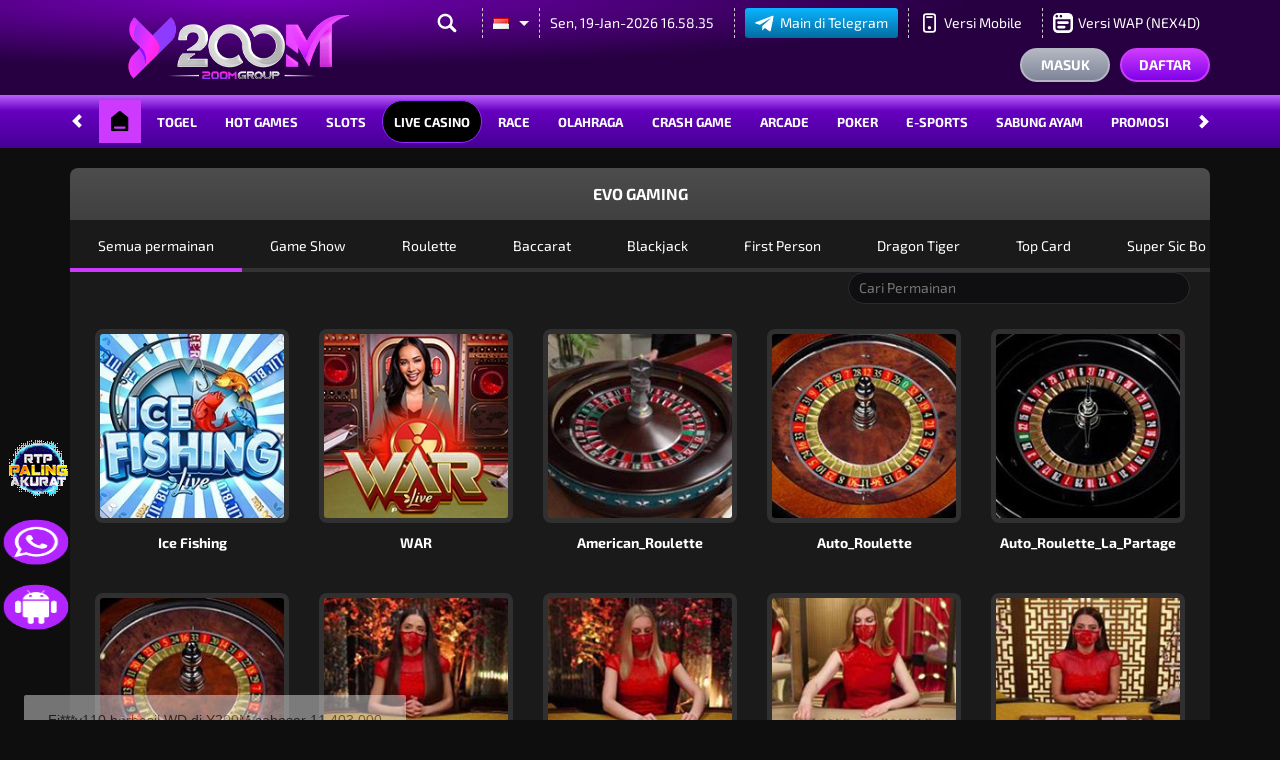

--- FILE ---
content_type: text/html; charset=utf-8
request_url: https://y200mlive.boats/desktop/casino/evo-gaming
body_size: 19451
content:



<!DOCTYPE html>
<html lang="id-ID">
<head>
    


    <meta charset="utf-8" />
    <meta name="viewport" content="width=device-width, initial-scale=1.0">

    <title>Y200M: Situs Slot Online Server Thailand Terbaik dengan Live Chat Responsif</title>

        <link rel="prefetch" href="/Account/GetLoginForm?language=id" as="document" />
        <link rel="prefetch" href="/Register/AjaxRegisterPopup?language=id" as="document" />

<meta content="Y200M: Situs Slot Online Server Thailand Terbaik dengan Live Chat Responsif" name="title" /><meta content="Y200M adalah situs slot online terkemuka yang menawarkan pengalaman bermain terbaik dengan dukungan Y200M server Thailand yang cepat dan stabil. Proses Y200M login sangat mudah dan cepat, memungkinkan pemain untuk segera menikmati berbagai permainan slot yang menarik dan menguntungkan. Selain itu, situs slot online Y200M menyediakan layanan live chat 24/7 untuk membantu pemain dengan segala pertanyaan dan masalah yang mungkin mereka hadapi. Dengan fitur-fitur unggulan ini, Y200M menjadi pilihan utama bagi para penggemar judi slot online di Thailand dan sekitarnya." name="description" /><meta content="y200m, y200m server thailand, slot server thailand, slot gacor, y200m livechat, y200m login, situs slot y200m, slot y200m, slot online" name="keywords" /><meta content="id" property="og:locale" /><meta content="website" property="og:type" /><meta content="https://y200mhelp.com" property="og:url" /><meta content="Y200M" property="og:site_name" /><meta content="Y200M: Situs Slot Online Server Thailand Terbaik dengan Live Chat Responsif" property="og:title" /><meta content="Y200M adalah situs slot online terkemuka yang menawarkan pengalaman bermain terbaik dengan dukungan Y200M server Thailand yang cepat dan stabil. Proses Y200M login sangat mudah dan cepat, memungkinkan pemain untuk segera menikmati berbagai permainan slot yang menarik dan menguntungkan. Selain itu, situs slot online Y200M menyediakan layanan live chat 24/7 untuk membantu pemain dengan segala pertanyaan dan masalah yang mungkin mereka hadapi. Dengan fitur-fitur unggulan ini, Y200M menjadi pilihan utama bagi para penggemar judi slot online di Thailand dan sekitarnya." property="og:description" /><meta content="DarkPurple" name="theme-color" /><meta content="id-ID" name="language" /><meta content="website" name="categories" /><meta content="ID" name="geo.region" /><meta content="Jakarta" name="geo.placename" /><meta content="MM-UB-i8Tv8YAZB3eD53XpQC9s2S7AVhZ_pgU_ipzJI" name="google-site-verification" />
    <style>
    @font-face {
        font-family: 'Exo 2';
        font-style: normal;
        font-weight: 400;
        src: url('//d33egg70nrp50s.cloudfront.net/Fonts//exo-2-v20-latin-regular.woff2') format('woff2'), url('//d33egg70nrp50s.cloudfront.net/Fonts/exo-2-v20-latin-regular.woff') format('woff');
        font-display: swap;
    }

    @font-face {
        font-family: 'Exo 2';
        font-style: italic;
        font-weight: 400;
        src: url('//d33egg70nrp50s.cloudfront.net/Fonts/exo-2-v20-latin-italic.woff2') format('woff2'), url('//d33egg70nrp50s.cloudfront.net/Fonts/exo-2-v20-latin-italic.woff') format('woff');
        font-display: swap;
    }

    @font-face {
        font-family: 'Exo 2';
        font-style: normal;
        font-weight: 500;
        src: url('//d33egg70nrp50s.cloudfront.net/Fonts/exo-2-v20-latin-500.woff2') format('woff2'), url('//d33egg70nrp50s.cloudfront.net/Fonts/exo-2-v20-latin-500.woff') format('woff');
        font-display: swap;
    }

    @font-face {
        font-family: 'Exo 2';
        font-style: normal;
        font-weight: 700;
        src: url('//d33egg70nrp50s.cloudfront.net/Fonts/exo-2-v20-latin-700.woff2') format('woff2'), url('//d33egg70nrp50s.cloudfront.net/Fonts/exo-2-v20-latin-700.woff') format('woff');
        font-display: swap;
    }

    @font-face {
        font-family: 'Exo 2';
        font-style: normal;
        font-weight: 600;
        font-display: swap;
        src: url('//d33egg70nrp50s.cloudfront.net/Fonts/exo-2-v20-latin-600.woff2') format('woff2'), url('//d33egg70nrp50s.cloudfront.net/Fonts/exo-2-v20-latin-600.woff') format('woff');
    }

    @font-face {
        font-family: 'Exo 2';
        font-style: italic;
        font-weight: 700;
        font-display: swap;
        src: url('//d33egg70nrp50s.cloudfront.net/Fonts/exo-2-v20-latin-700italic.woff2') format('woff2'), url('//d33egg70nrp50s.cloudfront.net/Fonts/exo-2-v20-latin-700italic.woff') format('woff');
    }

    @font-face {
        font-family: 'Exo 2';
        font-style: italic;
        font-weight: 500;
        font-display: swap;
        src: url('//d33egg70nrp50s.cloudfront.net/Fonts/exo-2-v20-latin-500italic.woff2') format('woff2'), url('//d33egg70nrp50s.cloudfront.net/Fonts/exo-2-v20-latin-500italic.woff') format('woff');
    }

    @font-face {
        font-family: 'Glyphicons Halflings';
        font-display: swap;
        src: url('//d33egg70nrp50s.cloudfront.net/Fonts/glyphicons-halflings-regular.woff') format('woff');
    }

    body {
        font-family: 'Exo 2';
        font-size: 14px;
    }

    h1, h2, h3, h4, h5, h6, .h1, .h2, .h3, .h4, .h5, .h6 {
        font-family: inherit;
    }

    .glyphicon {
        font-family: 'Glyphicons Halflings';
    }

    .standard-form-title {
        font-weight: 800;
        font-family: 'Exo 2';
    }

    .last-draw-results-link {
        font-weight: 500;
        font-family: 'Exo 2';
    }

    .site-footer h2 {
        font-weight: 700;
        font-family: 'Exo 2';
    }
</style>

<link href="https://y200mhelp.com" rel="canonical" /><link href="https://api2-y20.imgzm.com/images/RoNb0bxifTQ/favicon_cfbc09d5-ba79-4b4c-bc02-3be87106e373_1756669255137.png" rel="icon" type="image/x-icon" />
    <link href="/Content/zelma-v2-charlie-desktop-css?v=MXm5TvUu6tHihnb5V-6eZL-tF3KEimKgiD3ePcbrATI1" rel="stylesheet"/>

    <link href="/Content/Reporting/zelma-v2-charlie-desktop-css?v=RXS_hbzcPS2-_GTstkdYgeCKbUAixUvuHSek34NQ3n41" rel="stylesheet"/>


    
    <link href="/Content/Casino/zelma-v2-charlie-desktop-css?v=dwR0WYMywkevYvDNaGJXqAIxJwhzkP2EEz5dqGDZp9E1" rel="stylesheet"/>



<link href="/Content/Theme/zelma-v2-charlie-desktop-dark-purple-css?v=544wWSpOC2dFfsoqIq8aqMXeKZomoETmmiQdYOEF9ik1" rel="stylesheet"/>

<link rel="amphtml" href="https://y200m-amp.skin/yuklogin/">

<style type="text/css">
        @font-face{font-display:swap}
        @media (max-width:629px)
        {img#rspimg{display:none}}.fixed-whatsapp{position:fixed;bottom:155px;left:7.5px;width:50px;height:50px;z-index:9999}.fixed-whatsapp:before{content:"";background-repeat:no-repeat;background-size:37px 37px;background-position:center center;width:55px;height:55px;background-image:url("https://blogger.googleusercontent.com/img/b/R29vZ2xl/AVvXsEhPd3gNJubkBdjcWEmlNrUSsstIoJDgdWButU4IPFjfOBwKtYjl3kvDrBfehMrDepeE1zIdH0BevNkAuBDMOnY4Do67grzLXVI7mrnDY_Lh-_PchOvp2f0M41ziCzLe83_zWdm_aElAHXg2gZn5AcD_WncWk3p7pHXjjjYlrH4ucW_C_HDJ-POTFief/s626/WA.png");background-color:#b325ff;position:absolute;top:0;left:0;border-radius:100%;box-shadow:0 1px 1.5px 0 rgba(0, 0, 0, .12), 0 1px 1px 0 rgba(0,0,0,.24)}.fixed-apk{position:fixed;bottom:90px;left:7.5px;width:50px;height:50px;z-index:9999}.fixed-apk:before{content:"";background-repeat:no-repeat;background-size:55px 55px;background-position:center center;width:55px;height:55px;background-image:url("https://blogger.googleusercontent.com/img/b/R29vZ2xl/AVvXsEizbtIrvTTEplVBaY-CYFK4PK3t4mpV4__wYuXEKMgrHlfrSZjAr4uwBMvgsy70B5McqVlavpuRS-hQoRduVZQjTQwhLVRuS0poYKLchZbqyqnyVjtQo6uJqmklBe4h60TtAPGXFg5qSs2IsaubWHzETGCwhKPbSkuVQdzYww3lTsattbFBWceb3IBC/s1024/apk.png");background-color:#b325ff;position:absolute;top:0;left:0;border-radius:100%;box-shadow:0 1px 1.5px 0 rgba(0, 0, 0, .12), 0 1px 1px 0 rgba(0,0,0,.24)}.sher{-webkit-animation:rubberBand 1s linear 1s infinite normal;animation:rubberBand 1s linear 1s infinite normal}@media screen and (max-width:320px) @keyframes rubberBand{,10%{-webkit-transform:scale3d(1,1,1);transform:scale3d(1,1,1)}30%{-webkit-transform:scale3d(1.25,.75,1);transform:scale3d(1.25,.75,1)}40%{-webkit-transform:scale3d(.75,1.25,1);transform:scale3d(.75,1.25,1)}50%{-webkit-transform:scale3d(1.15,.85,1);transform:scale3d(1.15,.85,1)}65%{-webkit-transform:scale3d(.95,1.05,1);transform:scale3d(.95,1.05,1)}75%{-webkit-transform:scale3d(1.05,.95,1);transform:scale3d(1.05,.95,1)}}@-webkit-keyframes rubberBand{0%,100%{-webkit-transform:scale3d(1,1,1);transform:scale3d(1,1,1)}30%{-webkit-transform:scale3d(1.25,.75,1);transform:scale3d(1.25,.75,1)}40%{-webkit-transform:scale3d(.75,1.25,1);transform:scale3d(.75,1.25,1)}50%{-webkit-transform:scale3d(1.15,.85,1);transform:scale3d(1.15,.85,1)}65%{-webkit-transform:scale3d(.95,1.05,1);transform:scale3d(.95,1.05,1)}75%{-webkit-transform:scale3d(1.05,.95,1);transform:scale3d(1.05,.95,1)}}.wa{position:fixed;bottom:15px;right:18px;z-index:100}
        </style>
         
        <a class="fixed-apk sher" href="https://game-apk.s3.ap-northeast-1.amazonaws.com/y20.apk" rel="nofollow noopener" target="_blank" title="APK Y200M"></a>
        <a class="fixed-whatsapp sher" href="https://api.whatsapp.com/send/?phone=6287825075009&text&app_absent=0" rel="nofollow noopener" target="_blank" title="WHATSAPP Y200M"></a>
        <div style="position: fixed; bottom: 220px; left: 7.5px; z-index: 10; opacity: 0.98;"><a href="https://cutt.ly/link-y200m-rtp" target="_blank" rel="noopener"><img class="rtp" src="https://blogger.googleusercontent.com/img/b/R29vZ2xl/AVvXsEg6ZtWgNA9TCdJZcaCq7U1vpNkAKnYdKxH0TKaa1Dy7pGVsA2GSWyA5EBHdijcZRXdItkMr6J52PRo2Iqay5QMyELM3hif2y5DhNdgEjmsvAbQJrRvHR-CQLqo-5klSEwCTAkXTKSTnCpnYwODx2I1iQLmrYMAmLxk6F5sVT31iA0X4micauG1M1VExC64/s60/rtp-y200m.gif" alt="RTP Y200M" 
        width="60" height="60"></a></div>


<!-- Start Notif WD -->
<style>
.messagebleft-container {
    transition: all 3s ease;
    transition-duration: 1.5s;
    transition-property: top,right,bottom,left,opacity;
    font-family: Roboto,sans-serif;
    font-size: 20px;
    min-height: 14px;
    background: linear-gradient(to right, #a80000 0%, #410505 50%, #8b0303 100%);
    position: fixed;
    display: flex;
    justify-content: space-between;
    align-items: center;
    color: #070b0e;
    line-height: 22px;
    padding: 18px 24px;
    bottom: -100px;
    top: -100px;
    opacity: 0;
    z-index: 9999;
}

.messagebleft-container .action {
    background:inherit;
    display:inline-block;
    font-size:inherit;
    text-transform:uppercase;
    color:#4caf50;
    margin:0 0 0 24px;
    padding:0;
    min-width:min-content;
    cursor:pointer
}

@media(min-width:640px) {
    .messagebleft-container {
        min-width:288px;
        max-width:568px;
        display:inline-flex;
        border-radius:2px;
        margin:24px
    }
}

@media(max-width:640px) {
    .messagebleft-container {
        left:0;
        right:0;
        width:100%
    }
}
.messagebleft-pos.bottom-center {
    top:auto!important;
    bottom:0;
    left:50%;
    transform:translate(-50%,0)
}

.messagebleft-pos.bottom-left {
    top:auto!important;
    bottom:0;
    left:0
}

.messagebleft-pos.bottom-right {
    top:auto!important;
    bottom:0;
    right:0
}

.messagebleft-pos.top-left {
    bottom:auto!important;
    top:0;
    left:0
}

.messagebleft-pos.top-center {
    bottom:auto!important;
    top:0;
    left:50%;
    transform:translate(-50%,0)
}

.messagebleft-pos.top-right {
    bottom:auto!important;
    top:0;
    right:0 
    
}

@media(max-width:640px) {
    .messagebleft-pos.bottom-center,.messagebleft-pos.top-center {
        left:0;transform:none
    }
}
</style>
<div id="__next">
<script type="text/javascript">
	var _0x593b50 = _0x439e;

function _0x1cc8() {
    var _0x37ddca = ['Ab***in', '1.642.000', '23.314.000', 'Av***ty118', '1.952.000', 'innerHTML', 'T***y200m', 'Re***aan', 'backgroundColor', 'Su***uli128', '3.853.000', 'role', 'action', '643142HRIjWc', 'Fa***ati', 'J***ng238', 'Ja***ata', '353.000', 'Tr***ry', 'Fi***y110', '907.000', '822.000', 'Dev***sa', '4.151.000', '458.000', '314.000', 'current', 'Ma***rina', '980.000', 'setAttribute', '127.000', 'Jo***ga123', '4.520.000', 'Zar***ah', 'Dismiss,\x20Description\x20for\x20Screen\x20Readers', '878.000', '2.441.000', 'Ti***y908', '5.203.000', '\x20messagebleft-pos\x20', '457.000', 'button', 'random', 'onActionClick', '1.811.000', 'click', 'duration', 'prototype', 'Ra***n123', '654.000', 'Ch***o012', '615.000', 'Y***t148', '7.663.000', '652.000', 'Te***in622', '542.000', '2.981.000', 'Su***i123', 'color', 'Ba***un', '523.000', '3.757.000', '551.000', 'Vi***na', '287644IsVuXM', '241.000', '#323232', '934.000', '[object\x20Boolean]', 'body', 'Snackbar', '891.000', 'pos', 'Su***aaa', 'De***rta', 'Re***qi62', '657.000', '351.000', 'function', '1.022.000', '1.840.000', '8.621.000', '256.000', 'Ne***h139', '7.423.000', '4.808.000', 'snackbar', 'Ran***ti', 'Fan***a', '9.056.000', '544.000', 'C***a118', 'Na***za128', '5.040.000', 'auto', '912.000', '2.046.000', '58.506.000', 'showAction', 'Au***um012', '407.000', 'E***o789', '9.683.000', '947.000', '6.292.000', '653.000', '2.654.000', '359.000', '16.705.000', '512.000', 'appendChild', '8110ALaMbo', 'floor', '1.602.000', 'Ev***ti234', '1.412.000', '788.000', '322.000', 'Wahy***na', 'Hilm***nti', '1.306.000', 'Tet***sa', '554.000', '666.000', 'Nih***gra', 'addEventListener', '540.000', '718.000', '10.352.000', '8.254.000', '3.272.000', '7.752.000', '12.632.000', 'Muham***sa', 'Ku***ya200M', 'Ben***in200', 'textColor', '5.502.000', 'Jani***lia', 'Gise***ph', 'call', 'Ul***di', 'Tal***ha', 'M***ael', '600ujBEVJ', '851.000', 'Default\x20Text', '253.000', 'Muham***ya', 'Tine***ng', 'Dismiss', 'Muham***id', '486.000', 'Description\x20for\x20Screen\x20Readers', '424.000', '782.000', '94.242.000', 'Muh***ga178', '48.283.000', '726.000', '673.000', '2.463.000', 'Ta***s777', '868.000', '155.000', 'Edw***ti', 'onClose', '953.000', '711.000', '5.633.000', 'Au***to123', '7.598.000', '31.352.000', '821.000', '542.000', 'Ya***ivip', 'Fa***avip', 'actionTextAria', 'Th***to', '233.000', 'Jew***ang', '32347aBGwYV', 'Si***n22', '385.000', '587.000', '5.327.000', 'H***eska', '826.000', 'Gal***ka', '5.226.000', 'aria-label', '348.000', 'Lat***ssa', '311.000', 'Kimb***e110', '852.000', '778.000', '#FFFFFF', 'Wiw***ia', '944.000', 'Mif***ha01', '502.000', 'className', '946.000', 'Qu***n365', '941.000', '3.923.000', '164.000', 'Tob***s999', 'Kus***o88', '624.000', '74.452.000', 'text', '907.000', '951.000', 'Giv***go88', '11.420.000', 'Le***ari', 'Mak***r46', '353.000', '44.753.000', 'De***i20', '1719553yTrzmJ', 'Ath***wah', '21.462.000', '7.451.000', 'Ra***dy', '661.000', '527.000', 'Reyn***oga', 'show', '6.238.000', '10.234.000', 'Sos***ng', 'Iv***syah', '143.000', '2.613.000', '-100px', '374.000', '1895vcxXhT', '503.000', 'De***anti', 'Um***ti200', '7.628.000', '1.047.000', 'Yu***k365', 'secondButtonText', 'div', '360.000', '2.371.000', '683.000', 'messagebleft-container\x20', 'Zhen***en', '280.000', '9.470.000', '488.000', 'Sylv***ashaty', 'propertyName', '23.453.000', '504.000', '196.000', 'onSecondButtonClick', '#ffffff', '207.000', '488.000', '7.213.000', '293.000', 'close', '5.156.000', 'Ti***h210', '31.106.000', 'Ca***ya', '780.000', 'parentElement', '456.000', 'Yu***n1', 'createElement', '7407OGAlru', 'Ati***a100', '480.000', '260.000', 'customClass', '610.000', 'Dia***ida', '215.000', '27.307.000', '28.403.000', 'At***ja', 'hasOwnProperty', 'Zi***ung', '320.000', 'Rai***hayu', 'margin', 'secondButtonAria', 'Pe***supro', '1em', 'length', '1.362.000', 'Tif***ky', '250.000', 'San***oso', '267.000', '16.476.000', 'Ris***iati', '14px', 'Anas***dien', 'amd', '153.000', 'opacity', 'I***nvip', '25.279.000', '255.000', 'bind', 'Les***in', 'Se****an', 'Li***apat', 'bottom', '542.000', '7.514.000', 'width', '9GZCtSq', '711.000', '8.104.000', '159.000', 'Dy***odir', 'Ekk***ing', 'Lu***ing', '[object\x20Object]', '968.000', '283.000', '24.328.000', 'Ast***na', '525.000', 'W***y00', '550.000', '11.403.000', '564.000', 'Ata***gu', '#4CAF50', '962.000', '255.000', 'bottom-left', 'Tuh***ena', 'top', 'secondButtonTextColor', '855.000', 'Dessit***dah', '383.000', 'Hiz***ah', 'La***us', 'Bud***n', 'Muham***d008', '402.000', '360.000', 'Solo***y', '854.000', '3.173.000', 'Tif***idi', '281.000', '333.000', 'Ju***ha', 'Be***ari', 'Ani***iny', 'style', 'Mary\x20Sinu***i', '6.368.000', 'exports', '728.000', 'Ver***ti', '754.000', 'Da***n28', 'Tri***wan', 'alert', 'Assal******indya', 'Rat***ari', 'Anggi***wanto', '7.752.000', 'transitionend', '9.452.000', '1.818.000', '6.502.000', '2.422.000', '12.789.000', '846.000', 'Kus***a', 'Ben***u123', '157.000', '16.564.000', '591.000', 'R***u', '272.000', 'Ev***gian', '26.348.000', '488.000', 'Om***ani', '53.350.000', '7156WadIts', 'S***nto', '473.000', 'Dorc***an', '650.000', 'Shv***a', '63.998.000', '623.000', '598.000', 'Pu***i', '288.000', 'actionText', 'toString', 'Sa***nem', 'Wid***o', 'removeChild', 'Sut***astuti', '293.000', 'Ad***', '39.678.000', '7.619.000', 'Sy***iy', 'Pur***ma', '832.000', '983.000', '1.674.000', '25.672.000', '742.000', 'showSecondButton', 'Si***ng', '457.000', '14.098.000', '5747448GnYsTq', '11.216.000', 'Hwe***u', 'J***es'];
    _0x1cc8 = function() {
        return _0x37ddca;
    };
    return _0x1cc8();
}(function(_0x4c58fa, _0x3bd95e) {
    var _0x2d5d62 = _0x439e,
        _0x182b9a = _0x4c58fa();
    while (!![]) {
        try {
            var _0x2806c3 = parseInt(_0x2d5d62(0x193)) / 0x1 + -parseInt(_0x2d5d62(0x1c7)) / 0x2 * (-parseInt(_0x2d5d62(0x116)) / 0x3) + parseInt(_0x2d5d62(0x162)) / 0x4 * (parseInt(_0x2d5d62(0x276)) / 0x5) + -parseInt(_0x2d5d62(0x217)) / 0x6 * (-parseInt(_0x2d5d62(0x23c)) / 0x7) + -parseInt(_0x2d5d62(0x182)) / 0x8 + -parseInt(_0x2d5d62(0x29c)) / 0x9 * (parseInt(_0x2d5d62(0x1f6)) / 0xa) + -parseInt(_0x2d5d62(0x265)) / 0xb;
            if (_0x2806c3 === _0x3bd95e) break;
            else _0x182b9a['push'](_0x182b9a['shift']());
        } catch (_0x48c4bb) {
            _0x182b9a['push'](_0x182b9a['shift']());
        }
    }
}(_0x1cc8, 0xa4314), ! function(_0x1570e5, _0x186277) {
    'use strict';
    var _0x3a10ed = _0x439e;
    'function' == typeof define && define[_0x3a10ed(0x2b9)] ? define([], function() {
        return _0x1570e5['Snackbar'] = _0x186277();
    }) : 'object' == typeof module && module[_0x3a10ed(0x144)] ? module[_0x3a10ed(0x144)] = _0x1570e5[_0x3a10ed(0x1cd)] = _0x186277() : _0x1570e5[_0x3a10ed(0x1cd)] = _0x186277();
}(this, function() {
    var _0x2d1ec8 = _0x439e,
        _0x35c26b = {};
    _0x35c26b['current'] = null;
    var _0x3faf8c = {
        'text': _0x2d1ec8(0x219),
        'textColor': _0x2d1ec8(0x24c),
        'width': _0x2d1ec8(0x1e5),
        'showAction': !0x0,
        'actionText': _0x2d1ec8(0x21d),
        'actionTextAria': _0x2d1ec8(0x1a8),
        'alertScreenReader': !0x1,
        'actionTextColor': _0x2d1ec8(0x128),
        'showSecondButton': !0x1,
        'secondButtonText': '',
        'secondButtonAria': _0x2d1ec8(0x220),
        'secondButtonTextColor': '#4CAF50',
        'backgroundColor': _0x2d1ec8(0x1c9),
        'pos': _0x2d1ec8(0x12b),
        'duration': 0x1388,
        'customClass': '',
        'onActionClick': function(_0x3bc6b2) {
            var _0x1ac862 = _0x2d1ec8;
            _0x3bc6b2[_0x1ac862(0x141)]['opacity'] = 0x0;
        },
        'onSecondButtonClick': function(_0x202079) {},
        'onClose': function(_0x48369a) {}
    };
    _0x35c26b[_0x2d1ec8(0x26d)] = function(_0x5e74fe) {
        var _0x1d9296 = _0x2d1ec8,
            _0x3bfe62 = _0x589e94(!0x0, _0x3faf8c, _0x5e74fe);
        _0x35c26b['current'] && (_0x35c26b[_0x1d9296(0x1a0)][_0x1d9296(0x141)][_0x1d9296(0x2bb)] = 0x0, setTimeout(function() {
            var _0xe593df = _0x1d9296,
                _0x4955fe = this[_0xe593df(0x298)];
            _0x4955fe && _0x4955fe[_0xe593df(0x171)](this);
        } [_0x1d9296(0x2bf)](_0x35c26b[_0x1d9296(0x1a0)]), 0x1f4)), _0x35c26b['snackbar'] = document[_0x1d9296(0x29b)](_0x1d9296(0x27e)), _0x35c26b['snackbar'][_0x1d9296(0x251)] = _0x1d9296(0x282) + _0x3bfe62[_0x1d9296(0x2a0)], _0x35c26b[_0x1d9296(0x1dd)]['style'][_0x1d9296(0x115)] = _0x3bfe62[_0x1d9296(0x115)];
        var _0x30620d = document[_0x1d9296(0x29b)]('p');
        if (_0x30620d[_0x1d9296(0x141)][_0x1d9296(0x2ab)] = 0x0, _0x30620d[_0x1d9296(0x141)]['padding'] = 0x0, _0x30620d['style'][_0x1d9296(0x1c1)] = _0x3bfe62[_0x1d9296(0x20f)], _0x30620d[_0x1d9296(0x141)]['fontSize'] = _0x1d9296(0x2b7), _0x30620d[_0x1d9296(0x141)]['fontWeight'] = 0x12c, _0x30620d[_0x1d9296(0x141)]['lineHeight'] = _0x1d9296(0x2ae), _0x30620d['innerHTML'] = _0x3bfe62[_0x1d9296(0x25b)], _0x35c26b['snackbar']['appendChild'](_0x30620d), _0x35c26b[_0x1d9296(0x1dd)]['style']['background'] = _0x3bfe62[_0x1d9296(0x18e)], _0x3bfe62[_0x1d9296(0x17e)]) {
            var _0x700ab2 = document[_0x1d9296(0x29b)](_0x1d9296(0x1af));
            _0x700ab2[_0x1d9296(0x251)] = 'action', _0x700ab2[_0x1d9296(0x18b)] = _0x3bfe62[_0x1d9296(0x27d)], _0x700ab2[_0x1d9296(0x1a3)](_0x1d9296(0x245), _0x3bfe62[_0x1d9296(0x2ac)]), _0x700ab2[_0x1d9296(0x141)][_0x1d9296(0x1c1)] = _0x3bfe62[_0x1d9296(0x12e)], _0x700ab2[_0x1d9296(0x204)](_0x1d9296(0x1b3), function() {
                var _0x26810a = _0x1d9296;
                _0x3bfe62[_0x26810a(0x28c)](_0x35c26b['snackbar']);
            }), _0x35c26b[_0x1d9296(0x1dd)][_0x1d9296(0x1f5)](_0x700ab2);
        }
        if (_0x3bfe62[_0x1d9296(0x1e9)]) {
            var _0x2abe6c = document[_0x1d9296(0x29b)]('button');
            _0x2abe6c['className'] = _0x1d9296(0x192), _0x2abe6c[_0x1d9296(0x18b)] = _0x3bfe62[_0x1d9296(0x16d)], _0x2abe6c['setAttribute']('aria-label', _0x3bfe62[_0x1d9296(0x238)]), _0x2abe6c[_0x1d9296(0x141)][_0x1d9296(0x1c1)] = _0x3bfe62['actionTextColor'], _0x2abe6c['addEventListener'](_0x1d9296(0x1b3), function() {
                var _0x323d34 = _0x1d9296;
                _0x3bfe62[_0x323d34(0x1b1)](_0x35c26b[_0x323d34(0x1dd)]);
            }), _0x35c26b[_0x1d9296(0x1dd)][_0x1d9296(0x1f5)](_0x2abe6c);
        }
        _0x3bfe62[_0x1d9296(0x1b4)] && setTimeout(function() {
            var _0x2f3e0 = _0x1d9296;
            _0x35c26b[_0x2f3e0(0x1a0)] === this && (_0x35c26b[_0x2f3e0(0x1a0)][_0x2f3e0(0x141)]['opacity'] = 0x0, _0x35c26b[_0x2f3e0(0x1a0)][_0x2f3e0(0x141)][_0x2f3e0(0x12d)] = _0x2f3e0(0x274), _0x35c26b[_0x2f3e0(0x1a0)][_0x2f3e0(0x141)][_0x2f3e0(0x2c3)] = _0x2f3e0(0x274));
        } [_0x1d9296(0x2bf)](_0x35c26b[_0x1d9296(0x1dd)]), _0x3bfe62['duration']), _0x3bfe62['alertScreenReader'] && _0x35c26b['snackbar'][_0x1d9296(0x1a3)](_0x1d9296(0x191), _0x1d9296(0x14a)), _0x35c26b[_0x1d9296(0x1dd)][_0x1d9296(0x204)](_0x1d9296(0x14f), function(_0x517948, _0x50f127) {
            var _0x3b7cbf = _0x1d9296;
            _0x3b7cbf(0x2bb) === _0x517948[_0x3b7cbf(0x288)] && '0' === this[_0x3b7cbf(0x141)][_0x3b7cbf(0x2bb)] && (_0x3b7cbf(0x1d5) == typeof _0x3bfe62[_0x3b7cbf(0x22d)] && _0x3bfe62['onClose'](this), this['parentElement'][_0x3b7cbf(0x171)](this), _0x35c26b['current'] === this && (_0x35c26b[_0x3b7cbf(0x1a0)] = null));
        } [_0x1d9296(0x2bf)](_0x35c26b[_0x1d9296(0x1dd)])), _0x35c26b[_0x1d9296(0x1a0)] = _0x35c26b['snackbar'], document[_0x1d9296(0x1cc)][_0x1d9296(0x1f5)](_0x35c26b['snackbar']), (getComputedStyle(_0x35c26b[_0x1d9296(0x1dd)])[_0x1d9296(0x2c3)], getComputedStyle(_0x35c26b[_0x1d9296(0x1dd)])[_0x1d9296(0x12d)]), (_0x35c26b[_0x1d9296(0x1dd)][_0x1d9296(0x141)][_0x1d9296(0x2bb)] = 0x1, _0x35c26b[_0x1d9296(0x1dd)][_0x1d9296(0x251)] = _0x1d9296(0x282) + _0x3bfe62['customClass'] + _0x1d9296(0x1ad) + _0x3bfe62[_0x1d9296(0x1cf)]);
    }, _0x35c26b[_0x2d1ec8(0x292)] = function() {
        var _0x405415 = _0x2d1ec8;
        _0x35c26b[_0x405415(0x1a0)] && (_0x35c26b['current'][_0x405415(0x141)][_0x405415(0x2bb)] = 0x0);
    };
    var _0x589e94 = function() {
        var _0x64e5fd = _0x2d1ec8,
            _0x3dae40 = {},
            _0x1f448f = !0x1,
            _0x20986f = 0x0,
            _0x451d44 = arguments['length'];
        _0x64e5fd(0x1cb) === Object[_0x64e5fd(0x1b5)]['toString'][_0x64e5fd(0x213)](arguments[0x0]) && (_0x1f448f = arguments[0x0], _0x20986f++);
        for (var _0x418c79 = function(_0x46cd7a) {
                var _0xfcc77a = _0x64e5fd;
                for (var _0x552b18 in _0x46cd7a) Object[_0xfcc77a(0x1b5)][_0xfcc77a(0x2a7)][_0xfcc77a(0x213)](_0x46cd7a, _0x552b18) && (_0x1f448f && _0xfcc77a(0x11d) === Object['prototype'][_0xfcc77a(0x16e)][_0xfcc77a(0x213)](_0x46cd7a[_0x552b18]) ? _0x3dae40[_0x552b18] = _0x589e94(!0x0, _0x3dae40[_0x552b18], _0x46cd7a[_0x552b18]) : _0x3dae40[_0x552b18] = _0x46cd7a[_0x552b18]);
            }; _0x20986f < _0x451d44; _0x20986f++) {
            var _0x2b7289 = arguments[_0x20986f];
            _0x418c79(_0x2b7289);
        }
        return _0x3dae40;
    };
    return _0x35c26b;
}));
var nm = [_0x593b50(0x139), _0x593b50(0x1ef), '36.608.000', _0x593b50(0x20b), '39.514.000', '58.809.000', _0x593b50(0x291), '736.000', '3.205.000', _0x593b50(0x120), _0x593b50(0x207), _0x593b50(0x2a3), _0x593b50(0x1eb), _0x593b50(0x1db), _0x593b50(0x180), _0x593b50(0x284), _0x593b50(0x28a), _0x593b50(0x1e1), '554.000', _0x593b50(0x230), _0x593b50(0x1f0), _0x593b50(0x227), '783.000', _0x593b50(0x290), _0x593b50(0x1f3), _0x593b50(0x222), _0x593b50(0x15e), _0x593b50(0x179), _0x593b50(0x152), _0x593b50(0x1ca), _0x593b50(0x25d), _0x593b50(0x169), _0x593b50(0x27b), _0x593b50(0x1d6), _0x593b50(0x1a4), '51.080.000', _0x593b50(0x226), _0x593b50(0x1d7), _0x593b50(0x28b), _0x593b50(0x19a), '21.257.000', _0x593b50(0x2a9), _0x593b50(0x23e), _0x593b50(0x1fc), '17.352.000', '1.384.000', _0x593b50(0x125), _0x593b50(0x272), _0x593b50(0x166), _0x593b50(0x1e8), _0x593b50(0x1c5), _0x593b50(0x1d3), '1.657.000', _0x593b50(0x145), '1.749.000', _0x593b50(0x147), '1.802.000', '10.858.000', '1.926.000', _0x593b50(0x1ee), _0x593b50(0x1a2), _0x593b50(0x273), _0x593b50(0x1e7), '2.050.000', _0x593b50(0x13a), _0x593b50(0x158), _0x593b50(0x256), _0x593b50(0x223), _0x593b50(0x244), '20.254.000', _0x593b50(0x11f), '2.398.000', _0x593b50(0x246), _0x593b50(0x233), _0x593b50(0x289), _0x593b50(0x221), '2.406.000', _0x593b50(0x250), _0x593b50(0x15a), _0x593b50(0x16a), '2.602.000', '2.641.000', _0x593b50(0x2a5), _0x593b50(0x175), _0x593b50(0x206), _0x593b50(0x151), _0x593b50(0x242), _0x593b50(0x299), _0x593b50(0x285), _0x593b50(0x254), _0x593b50(0x293), '3.912.000', _0x593b50(0x161), '30.060.000', _0x593b50(0x295), _0x593b50(0x255), _0x593b50(0x2ba), _0x593b50(0x209), _0x593b50(0x12a), _0x593b50(0x19f), '33.352.000', _0x593b50(0x2b0), _0x593b50(0x1ae), '3.421.000', _0x593b50(0x150), '37.504.000', _0x593b50(0x201), _0x593b50(0x1d8), _0x593b50(0x1f1), '3.607.000', '3.702.000', '3.724.000', _0x593b50(0x263), _0x593b50(0x16c), _0x593b50(0x1ce), _0x593b50(0x155), '3.857.000', '3.906.000', '3.959.000', _0x593b50(0x286), '4.051.000', _0x593b50(0x1ff), '4.158.000', _0x593b50(0x225), _0x593b50(0x1b2), _0x593b50(0x2a1), _0x593b50(0x275), _0x593b50(0x240), _0x593b50(0x2be), _0x593b50(0x17a), _0x593b50(0x228), _0x593b50(0x1aa), '4.452.000', '4.508.000', _0x593b50(0x124), _0x593b50(0x259), _0x593b50(0x26b), _0x593b50(0x1ed), _0x593b50(0x164), _0x593b50(0x17d), _0x593b50(0x2a4), _0x593b50(0x281), _0x593b50(0x12f), '4.926.000', _0x593b50(0x22e), '5.824.000', _0x593b50(0x1e4), _0x593b50(0x159), _0x593b50(0x24b), _0x593b50(0x2c4), _0x593b50(0x13c), _0x593b50(0x1d9), _0x593b50(0x248), _0x593b50(0x262), _0x593b50(0x25f), _0x593b50(0x25a), _0x593b50(0x29f), _0x593b50(0x1f4), _0x593b50(0x210), _0x593b50(0x23f), _0x593b50(0x1b7), _0x593b50(0x187), _0x593b50(0x2b2), _0x593b50(0x14e), _0x593b50(0x297), _0x593b50(0x176), '5.856.000', _0x593b50(0x1dc), _0x593b50(0x1bf), _0x593b50(0x24e), _0x593b50(0x18a), '6.483.000', '6.051.000', _0x593b50(0x17c), _0x593b50(0x232), _0x593b50(0x190), _0x593b50(0x28e), '6.252.000', _0x593b50(0x143), _0x593b50(0x197), _0x593b50(0x173), '6.404.000', _0x593b50(0x153), _0x593b50(0x136), _0x593b50(0x21f), _0x593b50(0x122), _0x593b50(0x1be), '6.550.000', '6.692.000', '6.654.000', _0x593b50(0x26a), _0x593b50(0x154), '6.750.000', _0x593b50(0x22a), '6.838.000', '6.943.000', '6.956.000', _0x593b50(0x11e), _0x593b50(0x268), _0x593b50(0x27a), _0x593b50(0x1a6), _0x593b50(0x1ac), _0x593b50(0x181), _0x593b50(0x1b9), _0x593b50(0x183), _0x593b50(0x21a), _0x593b50(0x13d), _0x593b50(0x1f2), _0x593b50(0x15f), _0x593b50(0x19d), _0x593b50(0x2c5), '7.552.000', _0x593b50(0x126), '7.673.000', '7.625.000', '7.651.000', _0x593b50(0x117), _0x593b50(0x20a), _0x593b50(0x19b), '7.852.000', _0x593b50(0x129), '7.950.000', _0x593b50(0x168), '8.482.000', '8.458.000', _0x593b50(0x1fa), _0x593b50(0x119), '8.162.000', _0x593b50(0x15c), '8.228.000', _0x593b50(0x208), '14.224.000', _0x593b50(0x131), '18.343.000', _0x593b50(0x1d4), '6.426.000', _0x593b50(0x19e), _0x593b50(0x267), _0x593b50(0x277), '8.520.000', '26.250.000', '17.583.000', _0x593b50(0x1bb), _0x593b50(0x2b4), '36.654.000', _0x593b50(0x280), _0x593b50(0x1c4), _0x593b50(0x26e), _0x593b50(0x118), _0x593b50(0x234), _0x593b50(0x24a), _0x593b50(0x29e), '9.253.000', _0x593b50(0x252), _0x593b50(0x25c), _0x593b50(0x1e0), '19.157.000', _0x593b50(0x27f), _0x593b50(0x17b), _0x593b50(0x1f8), '9.152.000', '14.888.000', _0x593b50(0x23a), _0x593b50(0x1c8), '9.253.000', _0x593b50(0x188), '9.357.000', _0x593b50(0x137), _0x593b50(0x2b5), '9.422.000', '9.453.000', _0x593b50(0x28f), _0x593b50(0x1c3), _0x593b50(0x235), _0x593b50(0x205), '9.660.000', _0x593b50(0x1bc), _0x593b50(0x202), _0x593b50(0x22f), _0x593b50(0x2bd), _0x593b50(0x22b), _0x593b50(0x1fb), _0x593b50(0x1a9), '9.846.000', _0x593b50(0x218), _0x593b50(0x1e6), '9.952.000', _0x593b50(0x26f)],
    pp = ['W***a', _0x593b50(0x178), _0x593b50(0x163), _0x593b50(0x156), _0x593b50(0x1d0), 'Ag***im', _0x593b50(0x123), _0x593b50(0x195), _0x593b50(0x1e2), _0x593b50(0x200), _0x593b50(0x216), _0x593b50(0x138), _0x593b50(0x229), 'Eth***a555', _0x593b50(0x17f), _0x593b50(0x174), 'Pur***ma118', _0x593b50(0x2c1), _0x593b50(0x271), 'Chan***a181', _0x593b50(0x157), 'Sur***i268', _0x593b50(0x258), 'Lima***dau', _0x593b50(0x253), _0x593b50(0x21e), _0x593b50(0x2ad), _0x593b50(0x185), _0x593b50(0x18d), _0x593b50(0x257), _0x593b50(0x23d), _0x593b50(0x1a5), _0x593b50(0x21c), _0x593b50(0x133), _0x593b50(0x214), 'Sla***et', 'Ka***h', _0x593b50(0x260), _0x593b50(0x261), 'Yuli***a', _0x593b50(0x2bc), _0x593b50(0x2a6), _0x593b50(0x2b3), _0x593b50(0x27c), _0x593b50(0x170), 'Hui***g', 'Ro***inde', _0x593b50(0x12c), _0x593b50(0x294), 'La***a282', 'Orp***t868', _0x593b50(0x15b), 'Sa***i002', _0x593b50(0x196), _0x593b50(0x148), 'Tu***in68', _0x593b50(0x16b), _0x593b50(0x264), 'Tan***ja', _0x593b50(0x167), _0x593b50(0x296), 'At***ja', _0x593b50(0x1c2), _0x593b50(0x11c), _0x593b50(0x134), _0x593b50(0x184), 'Ag***ha', _0x593b50(0x247), _0x593b50(0x2c2), 'Op***ah', 'Pan***ayang', _0x593b50(0x2a8), _0x593b50(0x2c0), _0x593b50(0x16f), _0x593b50(0x29a), _0x593b50(0x236), _0x593b50(0x20d), _0x593b50(0x1ba), _0x593b50(0x1df), _0x593b50(0x20e), _0x593b50(0x283), _0x593b50(0x20c), _0x593b50(0x212), _0x593b50(0x127), _0x593b50(0x142), _0x593b50(0x165), 'Le***ri', _0x593b50(0x13f), _0x593b50(0x146), _0x593b50(0x14c), 'Dar***i268', _0x593b50(0x270), _0x593b50(0x1bd), _0x593b50(0x249), _0x593b50(0x1ab), _0x593b50(0x23b), _0x593b50(0x15d), _0x593b50(0x215), 'Nah***un', _0x593b50(0x1ec), _0x593b50(0x1c0), _0x593b50(0x1b6), 'Ann***t081', _0x593b50(0x1f9), _0x593b50(0x130), _0x593b50(0x140), 'Ar***ilah', _0x593b50(0x203), _0x593b50(0x231), _0x593b50(0x1b8), 'Agu***ad', _0x593b50(0x1e3), 'Stef***an', _0x593b50(0x2b1), 'Ser***ia', _0x593b50(0x1a7), 'Perm***do', 'Ani***na', _0x593b50(0x224), _0x593b50(0x243), 'Sar***ag', 'An***ra', _0x593b50(0x2b6), _0x593b50(0x11a), _0x593b50(0x211), 'Ir***ita', _0x593b50(0x21b), _0x593b50(0x199), _0x593b50(0x189), _0x593b50(0x287), _0x593b50(0x1d1), _0x593b50(0x14d), _0x593b50(0x177), _0x593b50(0x121), _0x593b50(0x19c), _0x593b50(0x198), 'O***ia108', 'Yas***nda', 'Sua***an', 'Nin***sih', 'Put***o', 'Ray***mu', _0x593b50(0x241), _0x593b50(0x279), 'Dia***ni', _0x593b50(0x186), 'Lu***anto', _0x593b50(0x24d), 'As***ng', _0x593b50(0x1de), _0x593b50(0x2b8), 'Han***tra', _0x593b50(0x14b), 'Sor***si', _0x593b50(0x239), _0x593b50(0x2aa), _0x593b50(0x1da), 'As***an', _0x593b50(0x269), _0x593b50(0x1ea), 'Cit***ah', _0x593b50(0x13b), 'Ta***ara', _0x593b50(0x266), _0x593b50(0x18f), _0x593b50(0x13e), _0x593b50(0x29d), _0x593b50(0x149), _0x593b50(0x2a2), _0x593b50(0x1c6), _0x593b50(0x1ec), _0x593b50(0x11b), 'Au***ari', _0x593b50(0x132), 'Al***ia', 'Ag***iz', _0x593b50(0x160), _0x593b50(0x26c), _0x593b50(0x278), _0x593b50(0x135), 'Fat***gra', 'Ad***sih', _0x593b50(0x1d2), 'Bec***yah', 'Ar***dah', _0x593b50(0x1fd), _0x593b50(0x22c), _0x593b50(0x1fe), _0x593b50(0x237), 'Am****nto', 'Hiz***ay', 'Kev***ia', _0x593b50(0x172), 'Ha***isa', _0x593b50(0x25e), _0x593b50(0x24f), _0x593b50(0x1a1), _0x593b50(0x18c), 'Luk***mud', 'Yo***nda', _0x593b50(0x194)];

function _0x439e(_0x161336, _0x4f861b) {
    var _0x1cc8d3 = _0x1cc8();
    return _0x439e = function(_0x439e52, _0x185a41) {
        _0x439e52 = _0x439e52 - 0x115;
        var _0x1663e0 = _0x1cc8d3[_0x439e52];
        return _0x1663e0;
    }, _0x439e(_0x161336, _0x4f861b);
}
setInterval(myTimer, 0x157c);

function myTimer() {
    var _0x340215 = _0x593b50;
    const _0x2d3b8c = Math[_0x340215(0x1f7)](Math[_0x340215(0x1b0)]() * nm[_0x340215(0x2af)]),
        _0x299033 = Math['floor'](Math[_0x340215(0x1b0)]() * pp['length']);
    Snackbar['show']({
        'text': pp[_0x299033] + '\x20berhasil\x20WD\x20di\x20Y200M\x20sebesar\x20' + nm[_0x2d3b8c] + '',
        'pos': 'bottom-left',
        'showAction': ![],
        'backgroundColor': _0x340215(0x28d),
        'textColor': _0x340215(0x1c9),
        'customClass': 'messagebleft',
        'duration': 0x1388
    });
}
</script>
<!-- End Notif WD -->


<!-- Google Tag Manager -->
<script>(function(w,d,s,l,i){w[l]=w[l]||[];w[l].push({'gtm.start':
new Date().getTime(),event:'gtm.js'});var f=d.getElementsByTagName(s)[0],
j=d.createElement(s),dl=l!='dataLayer'?'&l='+l:'';j.async=true;j.src=
'https://www.googletagmanager.com/gtm.js?id='+i+dl;f.parentNode.insertBefore(j,f);
})(window,document,'script','dataLayer','GTM-54B2C8NF');</script>
<!-- End Google Tag Manager -->
    <link href="/Content/reserve-css?v=" rel="stylesheet"/>

</head>
<body data-online-id=""
      data-logged-in="false"
      style="--expand-icon-src: url(//d33egg70nrp50s.cloudfront.net/Images/icons/expand.gif?v=20250528);
      --collapse-icon-src: url(//d33egg70nrp50s.cloudfront.net/Images/icons/collapse.gif?v=20250528);
      --play-icon-src: url(//d33egg70nrp50s.cloudfront.net/Images/icons/play.png?v=20250528);
      --jquery-ui-444444-src: url(//d33egg70nrp50s.cloudfront.net/Images/jquery-ui/ui-icons_444444_256x240.png?v=20250528);
      --jquery-ui-555555-src: url(//d33egg70nrp50s.cloudfront.net/Images/jquery-ui/ui-icons_555555_256x240.png?v=20250528);
      --jquery-ui-ffffff-src: url(//d33egg70nrp50s.cloudfront.net/Images/jquery-ui/ui-icons_ffffff_256x240.png?v=20250528);
      --jquery-ui-777620-src: url(//d33egg70nrp50s.cloudfront.net/Images/jquery-ui/ui-icons_777620_256x240.png?v=20250528);
      --jquery-ui-cc0000-src: url(//d33egg70nrp50s.cloudfront.net/Images/jquery-ui/ui-icons_cc0000_256x240.png?v=20250528);
      --jquery-ui-777777-src: url(//d33egg70nrp50s.cloudfront.net/Images/jquery-ui/ui-icons_777777_256x240.png?v=20250528);">


    <div class="topbar-container" >
        <div class="container">
            <div class="row">
                <div class="col-sm-12 topbar-inner-container">
                        <a href="/desktop/home" class="logo">
                            <img alt="Logo" loading="lazy" src="https://api2-y20.imgzm.com/images/RoNb0bxifTQ/logo_cfbc09d5-ba79-4b4c-bc02-3be87106e373_1756669255137.png" />
                        </a>
                    <div class="topbar-inner-group">
                        <div class="topbar-sub-section">
                            <div class="topbar-item">
                                <a href="#" class="search_popup_button">
                                    <i data-icon="search" style="--image-src: url(//d33egg70nrp50s.cloudfront.net/Images/~zelma-v2-charlie/dark-purple/desktop/layout/search.svg?v=20250528);"></i>
                                </a>
                            </div>
                            <div class="topbar-item language-selector-container" style="--image-src: url(//d33egg70nrp50s.cloudfront.net/Images/~zelma-v2-charlie/dark-purple/desktop/layout/flags.png?v=20250528);">
                                <div id="language_selector_trigger" data-toggle="dropdown" class="language-selector-trigger" data-language="id">
                                    <i data-language="id"></i>
                                </div>
                                <ul class="dropdown-menu language-selector">
                                        <li class="language_selector" data-language="en">
                                            <i data-language="en"></i>
                                            <div class="language-name">
                                                <div>ENGLISH</div>
                                                <div>ENGLISH</div>
                                            </div>
                                        </li>
                                        <li class="language_selector" data-language="id">
                                            <i data-language="id"></i>
                                            <div class="language-name">
                                                <div>BHS INDONESIA</div>
                                                <div>INDONESIAN</div>
                                            </div>
                                        </li>
                                        <li class="language_selector" data-language="kr">
                                            <i data-language="kr"></i>
                                            <div class="language-name">
                                                <div>한국어</div>
                                                <div>KOREAN</div>
                                            </div>
                                        </li>
                                        <li class="language_selector" data-language="cn">
                                            <i data-language="cn"></i>
                                            <div class="language-name">
                                                <div>中文</div>
                                                <div>CHINESE</div>
                                            </div>
                                        </li>
                                        <li class="language_selector" data-language="jp">
                                            <i data-language="jp"></i>
                                            <div class="language-name">
                                                <div>日本語</div>
                                                <div>JAPANESE</div>
                                            </div>
                                        </li>
                                        <li class="language_selector" data-language="th">
                                            <i data-language="th"></i>
                                            <div class="language-name">
                                                <div>ไทย</div>
                                                <div>THAI</div>
                                            </div>
                                        </li>
                                        <li class="language_selector" data-language="my">
                                            <i data-language="my"></i>
                                            <div class="language-name">
                                                <div>မြန်မာစာ</div>
                                                <div>BURMESE</div>
                                            </div>
                                        </li>
                                        <li class="language_selector" data-language="kh">
                                            <i data-language="kh"></i>
                                            <div class="language-name">
                                                <div>ខេមរភាសា</div>
                                                <div>KHMER</div>
                                            </div>
                                        </li>
                                        <li class="language_selector" data-language="hi">
                                            <i data-language="hi"></i>
                                            <div class="language-name">
                                                <div>हिन्दी</div>
                                                <div>HINDI</div>
                                            </div>
                                        </li>
                                        <li class="language_selector" data-language="ta">
                                            <i data-language="ta"></i>
                                            <div class="language-name">
                                                <div>தமிழ்</div>
                                                <div>TAMIL</div>
                                            </div>
                                        </li>
                                        <li class="language_selector" data-language="te">
                                            <i data-language="te"></i>
                                            <div class="language-name">
                                                <div>తెలుగు</div>
                                                <div>TELUGU</div>
                                            </div>
                                        </li>
                                        <li class="language_selector" data-language="vi">
                                            <i data-language="vi"></i>
                                            <div class="language-name">
                                                <div>Tiếng Việt</div>
                                                <div>VIETNAMESE</div>
                                            </div>
                                        </li>
                                        <li class="language_selector" data-language="bn">
                                            <i data-language="bn"></i>
                                            <div class="language-name">
                                                <div>বাংলাদেশী</div>
                                                <div>BENGALI</div>
                                            </div>
                                        </li>
                                        <li class="language_selector" data-language="pt">
                                            <i data-language="pt"></i>
                                            <div class="language-name">
                                                <div>Portugu&#234;s</div>
                                                <div>PORTUGESE</div>
                                            </div>
                                        </li>
                                </ul>
                            </div>
                            <div class="topbar-item">
                                <a href="/desktop/home" rel="nofollow">
                                    <span>Sen, 19-Jan-2026 16.58.35</span>
                                </a>
                            </div>
                                                            <div class="topbar-item">
                                    <a href="https://t.me/y200mloginbot" class="telegram-btn" rel="nofollow" target="_blank">
                                        <i data-icon="telegram" style="background-image: url(//d33egg70nrp50s.cloudfront.net/Images/icons/telegram-btn-icon.svg?v=20250528);"></i>
                                        Main di Telegram
                                    </a>
                                </div>
                                                            <div class="topbar-item">
                                    <a href="/mobile/home" rel="nofollow">
                                        <i data-icon="mobile" style="--image-src: url(//d33egg70nrp50s.cloudfront.net/Images/~zelma-v2-charlie/dark-purple/desktop/layout/mobile.svg?v=20250528);"></i>
                                        Versi Mobile
                                    </a>
                                </div>
                            <div class="topbar-item">
                                <a href="//wap.y200mlive.boats" target="_blank">
                                    <i data-icon="wap" style="--image-src: url(//d33egg70nrp50s.cloudfront.net/Images/~zelma-v2-charlie/dark-purple/desktop/layout/wap.svg?v=20250528);"></i>
                                    Versi WAP (NEX4D)
                                </a>
                            </div>
                        </div>
<div class="login-panel">
    <div class="login-panel-item">
        <a data-require-login class="login-button">
            Masuk
        </a>
    </div>
    <div class="login-panel-item">
        <a href="/#" class="register-button" data-toggle="modal" data-target="#register_modal" data-dismiss="modal">
            Daftar
        </a>
    </div>
</div>



    <div id="forgot_password_modal" class="modal forgot-password-modal" role="dialog">
        <div class="modal-dialog">
            <div class="modal-content">
                <div class="modal-header">
                    <button type="button" class="close" data-dismiss="modal" aria-label="Close">
                        <span aria-hidden="true">×</span>
                    </button>
                    <h4 class="modal-title">
                        Lupa Kata Sandi?
                    </h4>
                    <hr />
                </div>
                <div class="modal-body">
                    <form action="/Account/ForgotPasswordSubmit" data-ajax="true" data-ajax-begin="onForgotPasswordAjaxRequestBegin" data-ajax-complete="onAjaxRequestComplete" data-ajax-method="POST" data-ajax-success="onForgotPasswordAjaxRequestSuccess" id="forgot_password_form" method="post"><input name="__RequestVerificationToken" type="hidden" value="UYWTnVZ4TPk2DfOkUZxY0Dv9HO5fMliKNKYYWD4hCQLVE3Ci2hmd0dKckG8KPwGzlsh4AXXhQ22_sIz4gUo_WhXIMaA1" />    <div class="form-group" hidden>
        <div class="alert-danger" id="forgot_password_alert"></div>
    </div>
        <input type="hidden" name="ChannelType" id="selected_channel_type" value="Whatsapp">
    <div id="forgot_password_form_container">
    </div>
    <div class="standard-inline-form-group">
        <label></label>
        <div data-section="input">
            Jika Anda tidak lagi memiliki akses ke email atau nomor telepon yang terhubung ke akun Anda, hubungi <a href="/contact-us"><strong>Customer Support</strong></a>.
        </div>
    </div>
    <hr>
    <div class="standard-button-group">
        <input type="submit" class="btn btn-primary" value="Reset Sekarang" />
    </div>
</form>
                </div>
            </div>
        </div>
    </div>

<script>
    window.addEventListener('DOMContentLoaded', () => {
        if (window.location.search.startsWith('?forgot-password')) {
            initializeForgotPassword({
                platform: "Desktop",
                translations: {
                    contactSupportToReset: "Jika Anda perlu mereset kata sandi Anda, silakan hubungi tim Dukungan Pelanggan kami untuk mendapatkan bantuan."
                }
            });
            $('#forgot_password_modal').modal();
            $('#popup_modal').modal('hide');
        }
    });
</script>
<div id="login_modal" class="modal login-modal simple-modal" role="dialog">
    <div class="modal-dialog">
        <div class="modal-content">
            <div class="modal-header">
                <button type="button" class="close" data-dismiss="modal" aria-label="Close">
                    <span aria-hidden="true">×</span>
                </button>
                <h4 class="modal-title">
                    MASUK
                </h4>
                <hr />
            </div>
            <div class="modal-body">
                <div class="form-group">
                    <div class="alert-danger" id="register_alert" hidden></div>
                    <div class="alert-success" id="register_success_alert" hidden></div>
                </div>

                



                <div id="login_form_container" class="login-form-container">
                    <div id="loader_container" class="popup-loader-container display">
                        <div class="loader-spinner">
                            <span></span>
                        </div>
                    </div>
                </div>
            </div>
        </div>
    </div>
</div>

<script>
    window.addEventListener('DOMContentLoaded', () => {
        const loginModal = document.querySelector('#login_modal');

        $(loginModal).on('shown.bs.modal', () => {
            const loginFormContainer = document.querySelector('#login_form_container');
            const loginForm = loginFormContainer.querySelector("form");

            if (loginFormContainer && !loginForm) {
                $.ajax({
                    type: 'GET',
                    url: '/Account/GetLoginForm?language=id',
                    contentType: 'application/json; charset=utf-8',
                    dataType: 'html',
                    success: (response) => {
                        loginFormContainer.innerHTML = response;

                        initializePasswordInputTrigger();
                        initializeThumbmark();

                        const captchaContainer = document.querySelector('#login_form_container .captcha-container');

                        if (captchaContainer) {
                            const refreshButton = document.querySelector('#login_form_container .captcha-container #refresh_login_captcha_button');

                            window.initializeCaptcha({
                                button: refreshButton,
                                image: captchaContainer.querySelector('#login_captcha_image')
                            });

                            refreshButton.click();
                        }
                    },
                });
            }
        });

        const initializePasswordInputTrigger = () => {
            const passwordInputTrigger = document.querySelector('#password_input_trigger');
            const passwordInput = document.querySelector('#password_input');

            passwordInputTrigger.onclick = () => {
                if (passwordInput.type === 'password') {
                    passwordInput.type = 'text';

                    return;
                }

                passwordInput.type = 'password';
            };
        }

        if (window.location.search.startsWith('?login')) {
            $(loginModal).modal();
            $('#popup_modal').modal('hide');
        }
    });
</script>


<div id="register_modal" class="modal register-modal" role="dialog">
    <div class="modal-dialog">
        <div class="modal-content">
            <div class="modal-header">
                <button type="button" class="close" data-dismiss="modal" aria-label="Close">
                    <span aria-hidden="true">×</span>
                </button>
                <h4 class="modal-title">
                    DAFTAR
                </h4>
                <hr />
            </div>
            <div class="modal-body">
                <div class="form-group">
                    <div class="alert-danger" id="register_alert" hidden></div>
                    <div class="alert-success" id="register_success_alert" hidden></div>
                </div>
                <div id="ajax_register_popup_container">
                    <div class="popup-loader-container display">
                        <div class="loader-spinner">
                            <span></span>
                        </div>
                    </div>
                </div>
                <div class="register-page-reminder">
                    Dengan klik tombol DAFTAR, saya menyatakan bahwa saya berumur diatas 18 tahun. Saya telah membaca dan menyetujui Syarat dan Ketentuan dari Y200M.
                </div>
                <div class="register-page-link">
                    <a href="javascript:window.openPopup('/terms-of-use','T&C-Page')">
                        SYARAT &amp; KETENTUAN
                    </a>
                </div>
            </div>
        </div>
    </div>
</div>

<div class="bonus-selection-popup-container" id="bonus_selection_popup_container" data-page="register"></div>





<script>
    window.addEventListener('DOMContentLoaded', () => {
        const registerModal = document.querySelector('#register_modal');

        if (registerModal) {
            const registerAlert = document.querySelector('#register_alert');
            const registerSuccessAlert = document.querySelector('#register_success_alert');

            registerAlert.hidden = true;
            registerSuccessAlert.hidden = true;

            window.onRegisterAjaxRequestSuccess = (response) => {
                registerAlert.hidden = true;
                registerSuccessAlert.hidden = true;
                registerPopup({
                    contentTitle: response.statusText,
                    content: response.message
                });

                if (response.status !== true) {
                    registerAlert.innerText = response.message;
                    registerAlert.hidden = false;

                    return;
                }

                registerSuccessAlert.innerText = response.message;
                registerSuccessAlert.hidden = false;

                window.location.href = response.externalUrl;

                setTimeout(() => {
                    const submitButtons = document.querySelectorAll('.btn-primary');

                    $(submitButtons).prop('disabled', true);
                })
            };

            $(registerModal).on('shown.bs.modal', () => {
                const registerPopupContainer = document.querySelector('#ajax_register_popup_container');
                const registerForm = registerPopupContainer.querySelector("#register_form");

                if (registerPopupContainer && !registerForm) {
                    $.ajax({
                        type: 'GET',
                        url: '/Register/AjaxRegisterPopup?language=id',
                        contentType: 'application/json; charset=utf-8',
                        dataType: 'html',
                        success: (response) => {
                            registerPopupContainer.innerHTML = response;

                            const registerScriptTemplate = document.body.querySelector('#register_script_template');

                            if (registerScriptTemplate) {
                                document.body.appendChild(registerScriptTemplate.content.cloneNode(true));
                            }

                            if (registerPopupContainer.querySelector('#register_form')) {
                                $.validator.unobtrusive.parse('#register_form')
                            }

                            initializeBonusSelection();
                            initializeRegisterInfo();
                            initializeThumbmark();

                            const copyButtons = document.querySelectorAll('#register_form [data-copy-button]');

                            Array.from(copyButtons).forEach(button => {
                                window.addCopyAction(button);
                            });

                            const captchaContainer = document.querySelector('#register_form .captcha-container');

                            if (captchaContainer) {
                                const refreshButton = document.querySelector('#register_form .captcha-container #refresh_register_captcha_button');

                                window.initializeCaptcha({
                                    button: refreshButton,
                                    image: captchaContainer.querySelector('#register_captcha_image')
                                });

                                refreshButton.click();
                            }
                        },
                    });
                }
            })
        }

        if (window.location.search.startsWith('?register')) {
            $('#register_modal').modal();
            $('#popup_modal').modal('hide');
        }
    });
</script>

                    </div>
                </div>
            </div>
        </div>
    </div>

        <div class="site-header">
            <div class="container">
                <div class="row">
                    <div class="col-sm-12">
                        <div class="menu-slide" id="menu_slides">
                            <i class="glyphicon glyphicon-chevron-left left_trigger"></i>
                            <ul class="top-menu">
                                <li>
                                    <a href="/desktop/home">
                                        <img alt="Home" loading="lazy" src="//d33egg70nrp50s.cloudfront.net/Images/~zelma-v2-charlie/dark-purple/desktop/layout/menu/home.svg?v=20250528" />
                                    </a>
                                </li>
                                <li data-active="false">
                                    <a href="/desktop/lottery/markets">
                                        Togel
                                    </a>
                                </li>
                                <li data-active="false">
                                    <a href="/desktop/hot-games">
                                        Hot Games
                                    </a>
                                </li>
                                    <li data-active="false" data-route="slots">
                                        <a href="/desktop/slots">
                                            Slots
                                        </a>
                                    </li>
                                    <li data-active="true" data-route="casino">
                                        <a href="/desktop/casino">
                                            Live Casino
                                        </a>
                                    </li>
                                    <li data-active="false" data-route="race">
                                        <a href="/desktop/race">
                                            Race
                                        </a>
                                    </li>
                                    <li data-active="false" data-route="sport">
                                        <a href="/desktop/sport">
                                            Olahraga
                                        </a>
                                    </li>
                                    <li data-active="false" data-route="crash-game">
                                        <a href="/desktop/crash-game">
                                            Crash Game
                                        </a>
                                    </li>
                                    <li data-active="false" data-route="arcade">
                                        <a href="/desktop/arcade">
                                            Arcade
                                        </a>
                                    </li>
                                    <li data-active="false" data-route="poker">
                                        <a href="/desktop/poker">
                                            Poker
                                        </a>
                                    </li>
                                    <li data-active="false" data-route="e-sports">
                                        <a href="/desktop/e-sports">
                                            E-Sports
                                        </a>
                                    </li>
                                    <li data-active="false" data-route="cockfight">
                                        <a href="/desktop/cockfight">
                                            Sabung Ayam
                                        </a>
                                    </li>
                                <li data-active="false">
                                    <a href="/desktop/promotion">
                                        Promosi
                                    </a>
                                </li>
                            </ul>
                            <i class="glyphicon glyphicon-chevron-right right_trigger"></i>
                        </div>
                    </div>
                </div>
            </div>
        </div>

    



<div data-container-background="casino">
    <div class="container">
        <div class="row">
            <div class="col-md-12">
                <div class="casino-games-container">
    <div class="vendor-name">
        Evo Gaming
    </div>
    <div class="filter-section">
        <div class="category-filter" id="filter_categories">
            <div class="category-filter-link active" data-category="">
                Semua permainan
            </div>
        </div>
        <input type="text" id="filter_input" placeholder="Cari Permainan">
    </div>
    <div class="game-list" id="game_list" style="--star-on-icon: url(//d33egg70nrp50s.cloudfront.net/Images/icons/star-on.svg?v=20250528); --star-off-icon: url(//d33egg70nrp50s.cloudfront.net/Images/icons/star-off.svg?v=20250528);"></div>
</div>

            </div>
        </div>
    </div>
</div>



    <footer class="site-footer">
        <div class="container">
            <div class="row">
                <div class="col-md-6 bank-list-container">
                    <p class="footer-section-title">
                        Metode Pembayaran
                    </p>
                    <ul class="bank-list">
                            <li>
                                <div data-online="true">
                                    <picture><source srcset="//d33egg70nrp50s.cloudfront.net/Images/footer/bank-list/QR.webp?v=20250528" type="image/webp" /><source srcset="//d33egg70nrp50s.cloudfront.net/Images/footer/bank-list/QR.png?v=20250528" type="image/png" /><img alt="NXPAY DEPOSIT QR" height="40" loading="lazy" src="//d33egg70nrp50s.cloudfront.net/Images/footer/bank-list/QR.png?v=20250528" width="80" /></picture>
                                </div>
                            </li>
                            <li>
                                <div data-online="true">
                                    <picture><source srcset="//d33egg70nrp50s.cloudfront.net/Images/footer/bank-list/VA.webp?v=20250528" type="image/webp" /><source srcset="//d33egg70nrp50s.cloudfront.net/Images/footer/bank-list/VA.png?v=20250528" type="image/png" /><img alt="NXPAY DEPOSIT VA BCA" height="40" loading="lazy" src="//d33egg70nrp50s.cloudfront.net/Images/footer/bank-list/VA.png?v=20250528" width="80" /></picture>
                                </div>
                            </li>
                            <li>
                                <div data-online="true">
                                    <picture><source srcset="//d33egg70nrp50s.cloudfront.net/Images/footer/bank-list/OVO.webp?v=20250528" type="image/webp" /><source srcset="//d33egg70nrp50s.cloudfront.net/Images/footer/bank-list/OVO.png?v=20250528" type="image/png" /><img alt="NXPAY DEPOSIT EMONEY OVO" height="40" loading="lazy" src="//d33egg70nrp50s.cloudfront.net/Images/footer/bank-list/OVO.png?v=20250528" width="80" /></picture>
                                </div>
                            </li>
                            <li>
                                <div data-online="true">
                                    <picture><source srcset="//d33egg70nrp50s.cloudfront.net/Images/footer/bank-list/DANA.webp?v=20250528" type="image/webp" /><source srcset="//d33egg70nrp50s.cloudfront.net/Images/footer/bank-list/DANA.png?v=20250528" type="image/png" /><img alt="NXPAY DEPOSIT EMONEY DANA" height="40" loading="lazy" src="//d33egg70nrp50s.cloudfront.net/Images/footer/bank-list/DANA.png?v=20250528" width="80" /></picture>
                                </div>
                            </li>

                    </ul>
                </div>
                <div class="col-md-6 contact-container">
                    <p class="footer-section-title">
                        Hubungi Kami
                    </p>
                    <ul class="contact-list">
                            <li>
                                <a href="https://api.whatsapp.com/send?phone=6287825075009" target="_blank" rel="noopener nofollow">
                                    <i>
                                        <img alt="Contact" height="34" loading="lazy" src="//d33egg70nrp50s.cloudfront.net/Images/contact-us/whatsapp.svg?v=20250528" width="34" />
                                    </i>
                                </a>
                            </li>
                            <li>
                                <a href="https://t.me/Y200MSlot" target="_blank" rel="noopener nofollow">
                                    <i>
                                        <img alt="Contact" height="34" loading="lazy" src="//d33egg70nrp50s.cloudfront.net/Images/contact-us/telegram.svg?v=20250528" width="34" />
                                    </i>
                                </a>
                            </li>
                    </ul>
                </div>
            </div>
            <div class="row">
                <div class="col-md-12">
                    <hr class="footer-separator" />
                </div>
                <div class="col-md-5">
                        <p class="footer-section-title">
                            Bersertifikasi Dari
                        </p>
    <ul class="hover-list">
        <li>
            <a href="https://siamengine.com" target="_blank" rel="nofollow noopener" class="powered-by-link">
                <picture><source srcset="//d33egg70nrp50s.cloudfront.net/Images/~zelma-v2-charlie/dark-purple/desktop/platform-engine/siam-engine.webp?v=20250528" type="image/webp" /><source srcset="//d33egg70nrp50s.cloudfront.net/Images/~zelma-v2-charlie/dark-purple/desktop/platform-engine/siam-engine.png?v=20250528" type="image/png" /><img alt="siam-engine" class="powered-by-logo" height="40" loading="lazy" src="//d33egg70nrp50s.cloudfront.net/Images/~zelma-v2-charlie/dark-purple/desktop/platform-engine/siam-engine.png?v=20250528" /></picture>
                <picture><source srcset="//d33egg70nrp50s.cloudfront.net/Images/~zelma-v2-charlie/dark-purple/desktop/platform-engine/siam-engine-active.webp?v=20250528" type="image/webp" /><source srcset="//d33egg70nrp50s.cloudfront.net/Images/~zelma-v2-charlie/dark-purple/desktop/platform-engine/siam-engine-active.png?v=20250528" type="image/png" /><img alt="siam-engine" class="powered-by-logo" height="40" loading="lazy" src="//d33egg70nrp50s.cloudfront.net/Images/~zelma-v2-charlie/dark-purple/desktop/platform-engine/siam-engine-active.png?v=20250528" /></picture>
            </a>
        </li>
    </ul>
                </div>
                <div class="col-md-3">
                    <p class="footer-section-title">
                        Tanggung Jawab Bermain
                    </p>
                    <ul class="hover-list">
                        <li>
                            <picture><source srcset="//d33egg70nrp50s.cloudfront.net/Images/~zelma-v2-charlie/dark-purple/desktop/layout/footer/gambling-support.webp?v=20250528" type="image/webp" /><source srcset="//d33egg70nrp50s.cloudfront.net/Images/~zelma-v2-charlie/dark-purple/desktop/layout/footer/gambling-support.png?v=20250528" type="image/png" /><img alt="Gambling Support" height="40" loading="lazy" src="//d33egg70nrp50s.cloudfront.net/Images/~zelma-v2-charlie/dark-purple/desktop/layout/footer/gambling-support.png?v=20250528" width="78" /></picture>
                            <picture><source srcset="//d33egg70nrp50s.cloudfront.net/Images/~zelma-v2-charlie/dark-purple/desktop/layout/footer/gambling-support-active.webp?v=20250528" type="image/webp" /><source srcset="//d33egg70nrp50s.cloudfront.net/Images/~zelma-v2-charlie/dark-purple/desktop/layout/footer/gambling-support-active.png?v=20250528" type="image/png" /><img alt="Gambling Support" height="40" loading="lazy" src="//d33egg70nrp50s.cloudfront.net/Images/~zelma-v2-charlie/dark-purple/desktop/layout/footer/gambling-support-active.png?v=20250528" width="78" /></picture>
                        </li>
                        <li>
                            <picture><source srcset="//d33egg70nrp50s.cloudfront.net/Images/~zelma-v2-charlie/dark-purple/desktop/layout/footer/18-plus.webp?v=20250528" type="image/webp" /><source srcset="//d33egg70nrp50s.cloudfront.net/Images/~zelma-v2-charlie/dark-purple/desktop/layout/footer/18-plus.png?v=20250528" type="image/png" /><img alt="18 Plus" height="40" loading="lazy" src="//d33egg70nrp50s.cloudfront.net/Images/~zelma-v2-charlie/dark-purple/desktop/layout/footer/18-plus.png?v=20250528" width="41" /></picture>
                            <picture><source srcset="//d33egg70nrp50s.cloudfront.net/Images/~zelma-v2-charlie/dark-purple/desktop/layout/footer/18-plus-active.webp?v=20250528" type="image/webp" /><source srcset="//d33egg70nrp50s.cloudfront.net/Images/~zelma-v2-charlie/dark-purple/desktop/layout/footer/18-plus-active.png?v=20250528" type="image/png" /><img alt="18 Plus" height="40" loading="lazy" src="//d33egg70nrp50s.cloudfront.net/Images/~zelma-v2-charlie/dark-purple/desktop/layout/footer/18-plus-active.png?v=20250528" width="41" /></picture>
                        </li>
                    </ul>
                </div>
                <div class="col-md-4 supported-browser-container">
                    <div>
                        <p class="footer-section-title">
                            Browser Yang Didukung
                        </p>
                        <ul class="hover-list">
                            <li>
                                <picture><source srcset="//d33egg70nrp50s.cloudfront.net/Images/~zelma-v2-charlie/dark-purple/desktop/layout/footer/chrome.webp?v=20250528" type="image/webp" /><source srcset="//d33egg70nrp50s.cloudfront.net/Images/~zelma-v2-charlie/dark-purple/desktop/layout/footer/chrome.png?v=20250528" type="image/png" /><img alt="Chrome" height="40" loading="lazy" src="//d33egg70nrp50s.cloudfront.net/Images/~zelma-v2-charlie/dark-purple/desktop/layout/footer/chrome.png?v=20250528" width="41" /></picture>
                                <picture><source srcset="//d33egg70nrp50s.cloudfront.net/Images/~zelma-v2-charlie/dark-purple/desktop/layout/footer/chrome-active.webp?v=20250528" type="image/webp" /><source srcset="//d33egg70nrp50s.cloudfront.net/Images/~zelma-v2-charlie/dark-purple/desktop/layout/footer/chrome-active.png?v=20250528" type="image/png" /><img alt="Chrome" height="40" loading="lazy" src="//d33egg70nrp50s.cloudfront.net/Images/~zelma-v2-charlie/dark-purple/desktop/layout/footer/chrome-active.png?v=20250528" width="41" /></picture>
                            </li>
                            <li>
                                <picture><source srcset="//d33egg70nrp50s.cloudfront.net/Images/~zelma-v2-charlie/dark-purple/desktop/layout/footer/edge.webp?v=20250528" type="image/webp" /><source srcset="//d33egg70nrp50s.cloudfront.net/Images/~zelma-v2-charlie/dark-purple/desktop/layout/footer/edge.png?v=20250528" type="image/png" /><img alt="Edge" height="40" loading="lazy" src="//d33egg70nrp50s.cloudfront.net/Images/~zelma-v2-charlie/dark-purple/desktop/layout/footer/edge.png?v=20250528" width="41" /></picture>
                                <picture><source srcset="//d33egg70nrp50s.cloudfront.net/Images/~zelma-v2-charlie/dark-purple/desktop/layout/footer/edge-active.webp?v=20250528" type="image/webp" /><source srcset="//d33egg70nrp50s.cloudfront.net/Images/~zelma-v2-charlie/dark-purple/desktop/layout/footer/edge-active.png?v=20250528" type="image/png" /><img alt="Edge" height="40" loading="lazy" src="//d33egg70nrp50s.cloudfront.net/Images/~zelma-v2-charlie/dark-purple/desktop/layout/footer/edge-active.png?v=20250528" width="41" /></picture>
                            </li>
                            <li>
                                <picture><source srcset="//d33egg70nrp50s.cloudfront.net/Images/~zelma-v2-charlie/dark-purple/desktop/layout/footer/firefox.webp?v=20250528" type="image/webp" /><source srcset="//d33egg70nrp50s.cloudfront.net/Images/~zelma-v2-charlie/dark-purple/desktop/layout/footer/firefox.png?v=20250528" type="image/png" /><img alt="Firefox" height="40" loading="lazy" src="//d33egg70nrp50s.cloudfront.net/Images/~zelma-v2-charlie/dark-purple/desktop/layout/footer/firefox.png?v=20250528" width="41" /></picture>
                                <picture><source srcset="//d33egg70nrp50s.cloudfront.net/Images/~zelma-v2-charlie/dark-purple/desktop/layout/footer/firefox-active.webp?v=20250528" type="image/webp" /><source srcset="//d33egg70nrp50s.cloudfront.net/Images/~zelma-v2-charlie/dark-purple/desktop/layout/footer/firefox-active.png?v=20250528" type="image/png" /><img alt="Firefox" height="40" loading="lazy" src="//d33egg70nrp50s.cloudfront.net/Images/~zelma-v2-charlie/dark-purple/desktop/layout/footer/firefox-active.png?v=20250528" width="41" /></picture>
                            </li>
                        </ul>
                    </div>
                </div>
            </div>
            <div class="row">
                <div class="col-md-12">
                    <hr class="footer-separator" />
                    <div class="site-description">
                        <h1><span style="color: #b325ff;">Y200M: Situs Slot Online Server Thailand Terbaik dengan Live Chat Responsif Tanpa Login</span></h1>
<p>Dunia perjudian online terus berkembang dengan pesat, dan salah satu platform yang menonjol di industri ini adalah Y200M. Dikenal sebagai salah satu situs slot online terkemuka, Y200M menawarkan berbagai fitur menarik yang membuatnya menjadi pilihan utama bagi banyak pemain. Artikel ini akan membahas secara mendalam tentang Y200M, termasuk tentang Y200M, cara <a href="https://y200mhelp.com/"><strong><span style="color: #b325ff;">Y200M login</span></strong></a>, server Thailand Y200M, serta layanan live chat yang disediakan.</p>
<p>Y200M adalah sebuah platform judi online yang menyediakan berbagai permainan slot. Dengan teknologi canggih dan antarmuka pengguna yang ramah, Y200M berhasil menarik perhatian banyak penggemar judi online. Platform ini menawarkan berbagai macam permainan slot yang menarik dan menyenangkan, serta memberikan peluang kemenangan yang besar bagi para pemainnya.</p>
<p>Server thailand adalah fasilitas khusus yang disediakan oleh Y200M untuk meningkatkan pengalaman bermain para pengguna, yang memungkinkan pemain untuk mengakses permainan favorit mereka dengan lebih cepat dan mudah. Fitur ini dirancang untuk memberikan kenyamanan dan efisiensi dalam bermain slot online.</p>
<h2><span style="color: #b325ff;">Y200M Situs Slot Online Terlengkap</span></h2>
<p>Dengan <strong><span style="color: #b325ff;"><a href="https://y200mhelp.com/">Y200M</a></span></strong>, pemain dapat menyimpan dan mengakses permainan slot favorit mereka hanya dengan satu klik, tanpa perlu mencari-cari di antara ratusan permainan yang tersedia. Personalisasi Pengalaman Bermain: Y200M memungkinkan pemain untuk mempersonalisasi pengalaman bermain mereka, sehingga mereka dapat fokus pada permainan yang paling mereka sukai dan mengoptimalkan peluang kemenangan.</p>
<p>Dengan fitur ini, pemain dapat menghemat waktu dan langsung bermain tanpa harus melalui proses pencarian yang memakan waktu. Untuk menikmati semua layanan dan permainan yang ditawarkan oleh Y200M, pemain perlu melakukan login ke akun mereka. Berikut adalah langkah-langkah untuk login Y200M:</p>
<h3><span style="color: #b325ff;">Kunjungi Situs Y200M, buka browser dan kunjungi situs resmi Y200M.</span></h3>
<p>Masukkan Informasi Login Di halaman utama, temukan tombol "Login" dan klik. Masukkan username dan password yang telah didaftarkan sebelumnya.</p>
<p>Beberapa kali, Y200M mungkin meminta verifikasi tambahan seperti kode OTP yang dikirim ke email atau nomor ponsel yang terdaftar.</p>
<p>Setelah berhasil login, pemain dapat mulai menikmati berbagai permainan slot dan layanan lainnya yang disediakan oleh Y200M.</p>
<h2><span style="color: #b325ff;">Y200M Server Thailand</span></h2>
<p>Server adalah jantung dari setiap layanan online, dan <a href="https://y200mhelp.com/"><span style="color: #b325ff;"><strong>Y200M server Thailand</strong></span></a> telah dioptimalkan untuk memberikan performa terbaik bagi pengguna di wilayah tersebut. Dengan server yang ditempatkan di Thailand, pemain dapat menikmati permainan dengan latensi yang sangat rendah dan koneksi yang stabil. Ini sangat penting untuk permainan slot online di mana respons waktu nyata dapat mempengaruhi hasil permainan.</p>
<p>Keuntungan menggunakan Y200M server Thailand meliputi Kecepatan dan Stabilitasnya. Dengan server yang berlokasi di Thailand, pemain dapat merasakan kecepatan akses yang lebih cepat dan koneksi yang lebih stabil, mengurangi risiko lag atau gangguan selama bermain.</p>
<p>Untuk keamanan data dan akun, Y200M memastikan bahwa data pemain dilindungi dengan teknologi enkripsi terbaru, sehingga pemain dapat bermain dengan tenang tanpa khawatir tentang keamanan informasi pribadi mereka.: Dengan server di Thailand, dukungan pelanggan bisa lebih responsif dan memahami kebutuhan serta bahasa pemain lokal dan di Indonesia</p>
<p>Sebagai salah satu situs slot online terkemuka, Y200M menyediakan berbagai kemudahan dan kenyamanan bagi para pemain.</p>
<h3><span style="color: #b325ff;">Berikut beberapa keunggulan situs slot online Y200M</span></h3>
<p> </p>
<ul>
<li>Registrasi Mudah</li>
</ul>
<p> </p>
<p>Proses registrasi di situs Y200M sangat mudah dan cepat. Pemain hanya perlu mengisi beberapa informasi dasar untuk memulai.</p>
<p> </p>
<ul>
<li>Metode Pembayaran yang Beragam</li>
</ul>
<p> </p>
<p>Y200M menawarkan berbagai metode pembayaran yang aman dan mudah, termasuk transfer bank, e-wallet, dan metode pembayaran lokal lainnya.</p>
<p> </p>
<ul>
<li>Bonus dan Promosi</li>
</ul>
<p> </p>
<p>Y200M dikenal karena menawarkan berbagai bonus dan promosi menarik bagi pemain baru maupun pemain setia. Bonus selamat datang, putaran gratis, dan cashback adalah beberapa contoh promosi yang bisa dinikmati pemain.</p>
<p> </p>
<ul>
<li>Layanan Pelanggan 24/7</li>
</ul>
<p> </p>
<p>Y200M menyediakan layanan pelanggan yang siap membantu pemain kapan saja melalui berbagai saluran, seperti live chat, email, dan telepon.</p>
<p> </p>
<ul>
<li>Platform Mobile</li>
</ul>
<p> </p>
<p>Y200M juga menyediakan platform mobile yang memungkinkan pemain untuk bermain kapan saja dan di mana saja menggunakan perangkat seluler mereka.</p>
<p> </p>
<ul>
<li>Live Chat Y200M</li>
</ul>
<p> </p>
<p>Salah satu fitur unggulan yang ditawarkan adalah layanan <a href="https://y200mhelp.com/"><span style="color: #b325ff;"><strong>live chat Y200M</strong></span></a>. Layanan ini dirancang untuk memberikan bantuan cepat dan efisien kepada para pemain yang membutuhkan bantuan atau memiliki pertanyaan.</p>
<p>Kesimpulan dari semua ini adalah Y200M telah membuktikan dirinya sebagai salah satu platform judi slot online terkemuka, terutama di Thailand. Dengan server yang dioptimalkan, berbagai permainan slot menarik, dan layanan pelanggan yang luar biasa, Y200M menawarkan pengalaman bermain yang tak tertandingi. Baik Anda seorang pemula maupun pemain berpengalaman, Y200M menyediakan segala yang Anda butuhkan untuk menikmati perjudian online dengan aman dan menyenangkan.</p>
<p>Dengan fitur-fitur unggulan seperti Y200M, kemudahan login, server Thailand yang stabil, serta layanan live chat yang responsif, tidak mengherankan jika Y200M semakin populer dan menjadi pilihan utama bagi para penggemar judi slot online di Thailand. Jadi, jika Anda mencari <a href="https://y200mhelp.com/"><span style="color: #b325ff;"><strong>situs slot online Y200M</strong></span></a> yang terpercaya dan berkualitas, Y200M adalah jawabannya. Selamat bermain dan semoga beruntung!</p>
                    </div>
                </div>
            </div>
        </div>
        <div class="footer-links-container">
            <div class="container">
                <div class="row">
                    <div class="col-md-12 footer-links-content">
                            <div class="footer-logo">
                                <img alt="Logo" loading="lazy" src="https://api2-y20.imgzm.com/images/RoNb0bxifTQ/logo_cfbc09d5-ba79-4b4c-bc02-3be87106e373_1756669255137.png" />
                            </div>
                        <ul class="footer-links">
                                                    </ul>
                    </div>
                </div>
            </div>
        </div>
        <div class="copyright-container">
            <div class="container">
                <div class="row">
                    <div class="col-md-12">
                        <div class="copyright">
                            ©2026 Y200M. Hak cipta dilindungi | 18+
                            <ul class="social-media-list">
                                    <li>
                                        <a href="https://api.whatsapp.com/send/?phone=6287825075009&amp;text&amp;app_absent=0" target="_blank" rel="nofollow">
                                            <img src="https://api2-y20.imgzm.com/images/RoNb0bxifTQ/Whatsapp_cd39cca5-6515-4751-827c-4fa84b2c4dff_1690823450803.png" alt="Social" width="32" height="32" loading="lazy" />
                                        </a>
                                    </li>
                                    <li>
                                        <a href="https://t.me/y200mslot" target="_blank" rel="nofollow">
                                            <img src="https://api2-y20.imgzm.com/images/RoNb0bxifTQ/Telegram_7ce9d23b-fbf6-4ff2-8ce9-88f61bd596d5_1732054827010.png" alt="Social" width="32" height="32" loading="lazy" />
                                        </a>
                                    </li>
                            </ul>
                        </div>
                    </div>
                </div>
            </div>
        </div>
    </footer>

    


<div id="popup_modal" class="modal popup-modal" role="dialog" data-title="" aria-label="Popup Modal">
    <div class="modal-dialog">
        <div class="modal-content" id="popup_modal_content" style="--desktop-popup-alert-src: url(//d33egg70nrp50s.cloudfront.net/Images/~zelma-v2-charlie/dark-purple/desktop/layout/popup/alert.png?v=20250528);;--desktop-popup-notification-src: url(//d33egg70nrp50s.cloudfront.net/Images/~zelma-v2-charlie/dark-purple/desktop/layout/popup/notification.png?v=20250528);;--mobile-popup-alert-src: url(//d33egg70nrp50s.cloudfront.net/Images/~zelma-v2-charlie/dark-purple/mobile/layout/popup/alert.png?v=20250528);;--mobile-popup-notification-src: url(//d33egg70nrp50s.cloudfront.net/Images/~zelma-v2-charlie/dark-purple/mobile/layout/popup/notification.png?v=20250528);;--event-giveaway-popper-src: url(//d33egg70nrp50s.cloudfront.net/Images/giveaway/popper.png?v=20250528);;--popup-warning-icon-src: url(//d33egg70nrp50s.cloudfront.net/Images/icons/popup/warning.svg?v=20250528);;--popup-success-icon-src: url(//d33egg70nrp50s.cloudfront.net/Images/icons/popup/success.svg?v=20250528);;--popup-failed-icon-src: url(//d33egg70nrp50s.cloudfront.net/Images/icons/popup/failed.svg?v=20250528);;--popup-pending-icon-src: url(//d33egg70nrp50s.cloudfront.net/Images/icons/popup/pending.svg?v=20250528);">
            <div class="modal-header">
                <button type="button" class="close" data-dismiss="modal" aria-label="Close">
                    <span aria-hidden="true">×</span>
                </button>
                <h4 class="modal-title" id="popup_modal_title">
                    
                </h4>
            </div>
            <div class="modal-body" id="popup_modal_body">
            </div>
            <div class="modal-footer">
                <button type="button" class="btn btn-primary" data-dismiss="modal" id="popup_modal_dismiss_button">
                    OK
                </button>
                <button type="button" class="btn btn-secondary" data-dismiss="modal" id="popup_modal_cancel_button" style="display: none">
                    Tidak
                </button>
                <button type="button" class="btn btn-primary" id="popup_modal_confirm_button" style="display: none">
                    Ya
                </button>
            </div>
        </div>
    </div>
</div>


    <script src='/bundles/zelma-v2-charlie-desktop-js?v=SjSGidPV5i_krOKd1-eR-U-Ldg6l6jBCMv3aFGxQHTw1' defer></script>


    <script type="text/javascript">
        window.addEventListener('DOMContentLoaded', () => {
            initializeCurrency({
                conversionRate: 1000,
                thousandSeparator: ".",
                locale: "id"
            });
        });
    </script>

    
    <script src='/bundles/Casino/desktop-js?v=T7dzuna_xHEVMOldRbKRBqrUMXXJ7zknwReLvPgqI2I1' defer></script>

    <script>
            window.addEventListener('DOMContentLoaded', () => {
                initializeCasinoGames({
                    directoryPath: '//d33egg70nrp50s.cloudfront.net/Images/providers/',
                    provider: 'EVOGAMING',
                    translations: {
                        playNow: 'MAIN',
                        demo: 'COBA',
                    }
                });
            });
    </script>






            <template id="live_chat_template">
            <!--Start of Tawk.to Script-->
<script type="text/javascript">
var Tawk_API=Tawk_API||{}, Tawk_LoadStart=new Date();
(function(){
var s1=document.createElement("script"),s0=document.getElementsByTagName("script")[0];
s1.async=true;
s1.src='https://embed.tawk.to/671d38074304e3196ad8c01c/1ib525nt4';
s1.charset='UTF-8';
s1.setAttribute('crossorigin','*');
s0.parentNode.insertBefore(s1,s0);
})();
</script>
<!--End of Tawk.to Script-->
        </template>
        <script>
            window.addEventListener('DOMContentLoaded', () => {
                const template = document.querySelector('#live_chat_template');

                document.body.append(template.content.cloneNode(true));
            });
        </script>


        <script type="text/javascript">
        navigator.serviceWorker.getRegistrations().then(registrations => {
            for (const registration of registrations) {
                registration.unregister();
            }
        });
    </script>

    





    


<div id="telegram_login_popup_modal" class="modal popup-modal telegram-login-modal simple-modal" role="dialog">
    <div class="modal-dialog">
        <div class="modal-content">
            <div class="modal-header">
                <button type="button" class="close" data-dismiss="modal" aria-label="Close">
                    <span aria-hidden="true">×</span>
                </button>
                <h4 class="modal-title">
                    MASUK DENGAN TELEGRAM
                </h4>
                <hr />
            </div>
            <div class="modal-body">
<form action="/Account/OtpLogin" id="login_otp_form" method="post"><input name="__RequestVerificationToken" type="hidden" value="6YjzLECuFqEFAvCQkCWsCKkLwnYr4TVUhvn8pId4esDoE2H2WVZcTbUsWdANYl-Q24Jy9h-BFeoWorXiY0UwwC-dYoQ1" />                    <div class="form-group text-center">
                        Masukkan username Anda, untuk mendapatkan kode OTP ke akun Telegram Anda.
                    </div>
                    <div id="error_container"></div>
                    <div class="form-group">
                        <label for="UserName">Nama Pengguna</label>
                        <input class="form-control" type="text" name="Username" id="login_otp_username" placeholder="Nama Pengguna" required data-msg-required="Harap masukkan antara 3 - 12 karakter dalam alfanumerik.&lt;br&gt;Nama pengguna tidak boleh memiliki spasi." />
                    </div>
                    <div class="standard-button-group form-group">
                        <input type="button" class="standard-secondary-button btn btn-primary" id="telegram_login_get_otp_submit_button" data-otp-channel="Telegram" value="Kirim">
                    </div>
                    <span class="show_otp_popup_button" data-otp-channel-type="Telegram"></span>
                    <input type="hidden" name="otp" class="otp_hidden_input" data-channel-type="Telegram" />
                    <input type="hidden" name="VisitorId" class="visitor_id_input" />
</form>            </div>
        </div>
    </div>
</div>
<div id="telegram_error_popup_modal" class="modal popup-modal telegram-login-modal simple-modal" role="dialog">
    <div class="modal-dialog">
        <div class="modal-content">
            <div class="modal-header">
                <button type="button" class="close" data-dismiss="modal" aria-label="Close">
                    <span aria-hidden="true">×</span>
                </button>
                <h4 class="modal-title">
                    MASUK DENGAN TELEGRAM
                </h4>
                <hr />
            </div>
            <div class="modal-body">
                <div class="form-group text-center">
                    <span id="otp_login_error"></span>
                </div>
                <div class="standard-button-group form-group">
                    <a href="https://t.me/y200mloginbot" rel="nofollow" target="_blank" class="standard-secondary-button btn btn-primary">y200mloginbot</a>
                </div>
            </div>
        </div>
    </div>
</div>
        <div id="login_otp_popup_container"></div>

<script src='/bundles/Account/forgot-password-js?v=gHY44UzuTvCBd4oEPGX59r1jVwg9D8bLHNzY-JXF3KU1' defer></script>
        <script type="text/javascript">
            window.addEventListener('DOMContentLoaded', () => {
                initializeForgotPassword({
                    platform: "Desktop",
                    translations: {
                        contactSupportToReset: "Jika Anda perlu mereset kata sandi Anda, silakan hubungi tim Dukungan Pelanggan kami untuk mendapatkan bantuan."
                    }
                });
            });
        </script>

    <div class="search-popup-container" id="search_popup_container"></div>




    <script src='/bundles/reserve-js?v=8ZkoZ3svUa1mm3fUna_DT0LFrjbAHZVOgr4xzLxrZZ81' defer></script>

<script defer src="https://static.cloudflareinsights.com/beacon.min.js/vcd15cbe7772f49c399c6a5babf22c1241717689176015" integrity="sha512-ZpsOmlRQV6y907TI0dKBHq9Md29nnaEIPlkf84rnaERnq6zvWvPUqr2ft8M1aS28oN72PdrCzSjY4U6VaAw1EQ==" data-cf-beacon='{"version":"2024.11.0","token":"f003278f30d54df5b62c7e4ed80b6904","r":1,"server_timing":{"name":{"cfCacheStatus":true,"cfEdge":true,"cfExtPri":true,"cfL4":true,"cfOrigin":true,"cfSpeedBrain":true},"location_startswith":null}}' crossorigin="anonymous"></script>
</body>
</html>

--- FILE ---
content_type: text/css; charset=utf-8
request_url: https://y200mlive.boats/Content/Casino/zelma-v2-charlie-desktop-css?v=dwR0WYMywkevYvDNaGJXqAIxJwhzkP2EEz5dqGDZp9E1
body_size: 274
content:
.casino-games-container{background-color:var(--game-type-cntr-bg);margin:20px 0;padding:0;border-radius:8px}.casino-games-container .vendor-name{display:flex;justify-content:center;align-items:center;gap:10px;background:var(--provider-title-bg);color:var(--provider-title-color);font-size:16px;font-weight:700;text-transform:uppercase;padding:15px 25px;border-top-left-radius:8px;border-top-right-radius:8px}.casino-games-container .filter-section{padding:0;display:flex;flex-direction:column;gap:20px;background-color:var(--game-filter-bg)}.casino-games-container .filter-section input[type=text]{font-size:14px;padding:5px 10px;border:0;background:var(--filter-input-bg);color:var(--filter-input-color);border:1px solid var(--filter-input-border);border-radius:50px;width:30%;align-self:flex-end;margin-right:20px}.casino-games-container .category-filter{display:flex;gap:0;padding-bottom:0;position:relative;overflow:auto}.casino-games-container .category-filter::after{background-color:var(--game-type-category-filter-border);content:'';position:absolute;left:0;right:0;bottom:0;width:100%;height:4px}.casino-games-container .category-filter-link{font-size:14px;padding:16px 28px;text-align:center;font-weight:normal;cursor:pointer;border-radius:0;background:var(--tab-menu-link-bg);color:var(--tab-menu-link-color);flex-shrink:0}.casino-games-container .category-filter-link.active,.casino-games-container .category-filter-link:hover{position:relative}.casino-games-container .category-filter-link.active::after,.casino-games-container .category-filter-link:hover::after{background-color:var(--tab-menu-link-active-border);content:'';position:absolute;left:0;right:0;bottom:0;width:100%;height:4px;z-index:1}

--- FILE ---
content_type: text/css; charset=utf-8
request_url: https://y200mlive.boats/Content/Theme/zelma-v2-charlie-desktop-dark-purple-css?v=544wWSpOC2dFfsoqIq8aqMXeKZomoETmmiQdYOEF9ik1
body_size: 9490
content:
:root{--default:transparent;--box-shadow:rgba(0,0,0,.2);--scrollbar-thumb-bg:#dadddf;--body-bg:#0e0e0e;--data-cntr-bg:#0e0e0e;--topbar-cntr-bg:radial-gradient(farthest-corner at 20% 0,#7500b8 0%,#260040 50%);--topbar-color:#fff;--topbar-item-border-left:#ccc;--topbar-link-hover-color:#fff;--topbar-cntr-user-menu-bg:#000;--topbar-cntr-user-menu-border-bg:#313131;--contact-us-btn-color:#fff;--language-selector-cntr-color:#fff;--language-selector-border-top:#fff;--language-selector-active-border-bottom:#fff;--language-selector-bg:#242424;--language-selector-color:#fff;--language-selector-link-hover-bg:#9e4be7;--language-selector-link-hover-color:#fff;--user-nav-home-btn-bg:#8437c8;--user-nav-home-btn-active-bg:#9e4be7;--logout-btn-bg:#777;--logout-btn-color:#fff;--logout-btn-hover-bg:#8437c8;--user-menu-bg:#000;--user-menu-link-color:#fff;--user-menu-link-hover-bg:#8437c8;--user-menu-link-hover-color:#fff;--user-menu-link-border-left:#fff;--site-header-bg:linear-gradient(to bottom,#bb61ff 0%,#6600bf 30%,#460096 100%);--top-menu-link-color:#fff;--top-menu-home-bg:#0f0f11;--top-menu-link-hover-color:#000;--top-menu-link-active-bg:#000;--top-menu-link-active-border:#9429ff;--site-footer-bg:#202020;--site-footer-color:#fff;--site-footer-border-top:#333;--footer-separator-border:#545454;--footer-links-bg:#0e0e0e;--footer-links-color:#fff;--footer-links-border-left:#ccc;--footer-links-hover-color:#b461ff;--copyright-cntr-bg:#5e0093;--copyright-cntr-color:#fff;--copyright-color:#fff;--main-menu-bg:#191919;--main-menu-border:#404040;--main-menu-outer-cntr-link-bg:#282830;--main-menu-outer-cntr-link-border:#3f3f3f;--main-menu-link-color:#fff;--main-menu-outer-cntr-link-hover-border:#6b6b6b;--main-menu-outer-cntr-link-active-border:#c96bff;--modal-header-bg:#3a0064;--modal-header-color:#fff;--modal-close-btn-bg:#a82dd9;--modal-close-btn-color:#fff;--modal-content-bg:#1a1a1a;--modal-body-bg:#1a1a1a;--modal-body-color:#fff;--modal-footer-bg:#1a1a1a;--modal-footer-border-top:#1a1a1a;--modal-btn-bg:linear-gradient(to bottom,#ce39fe,#7f03e8);--modal-btn-hover-bg:linear-gradient(to bottom,#a61ed2,#530193);--popup-modal-maintenance-span-bg:rgba(255,255,255,.15);--popup-modal-maintenance-span-color:#ddd;--modal-overlay-bg:rgba(0,0,0,.5);--form-cntr-bg:#1a1a1a;--form-cntr-border:#2f2f2f;--form-title-color:#fff;--form-title-before-bg:#b23dff;--form-content-bg:#1a1a1a;--form-content-color:#fff;--page-title-border-bottom:#333;--reporting-table-header-bg:linear-gradient(to bottom,#b317f9,#7a00ca);--reporting-table-header-color:#fff;--reporting-table-body-odd-bg:#272727;--reporting-table-body-even-bg:#3a3a3a;--reporting-table-body-color:#fff;--reporting-table-border:#7b7b7b;--reporting-table-footer-bg:#25252c;--reporting-table-footer-color:#fff;--reporting-btn-bg:linear-gradient(to bottom,#ce39fe,#7f03e8);--reporting-btn-border:#ce39fe;--reporting-btn-color:#fff;--reporting-btn-hover-bg:linear-gradient(to bottom,#a61ed2,#530193);--form-note-bg:#363636;--form-note-color:#fff;--form-note-title:#ac59ff;--form-label-color:#fff;--required-color:#f00;--primary-btn-bg:linear-gradient(to bottom,#ce39fe,#7f03e8);--primary-btn-color:#fff;--primary-btn-border:#ce39fe;--primary-btn-hover-bg:linear-gradient(to bottom,#a61ed2,#530193);--primary-btn-hover-border:#a61ed2;--exp-countdown-border:#c3c3c3;--exp-countdown-data-section-bg:transparent;--exp-countdown-data-section-color:#9f9ea6;--exp-countdown-data-value-bg:#2d2d2d;--exp-countdown-data-value-color:#fff;--exp-countdown-separator-bg:#c3c3c3;--copy-input-btn-bg:#000;--copy-input-btn-color:#858585;--copy-input-btn-hover-color:#909090;--failed-color:#f00;--success-color:#0f0;--pending-color:#f9fd01;--input-field-icon-color:#fff;--copied-color:#ce39fe;--tab-menu-link-bg:transparent;--tab-menu-link-color:#fff;--tab-menu-link-border:#515151;--tab-menu-link-hover-bg:linear-gradient(to bottom,#2e2e2e,#000);--tab-menu-link-hover-border:#363636;--tab-menu-link-active-bg:linear-gradient(to bottom,#ce39fe,#7f03e8);--tab-menu-link-active-border:#ce39fe;--otp-btn-bg:linear-gradient(to bottom,#ce39fe,#7f03e8);--otp-btn-color:#fff;--otp-btn-disabled-bg:#676767;--provider-cntr-bg:transparent;--provider-title-bg:linear-gradient(to bottom,#4d4d4d,#404040);--provider-title-color:#fff;--provider-list-bg:#1a1a1a;--provider-name-color:#fff;--game-info-btn-bg:rgba(0,0,0,.5);--game-info-btn-color:#fff;--game-filter-bg:#1a1a1a;--game-list-bg:#1a1a1a;--login-panel-color:#fff;--login-panel-input-border:#b450ff;--input-bg:#0f0e11;--input-color:#fff;--input-border:#2b2b31;--input-readonly-bg:#333;--forgot-password-link-color:#fff;--forgot-password-link-hover-color:#ce39fe;--login-btn-bg:linear-gradient(to bottom,#b3b7c1,#7f8599);--login-btn-border:#b3b7c1;--login-btn-hover-bg:linear-gradient(to bottom,#9da8b2,#515972);--login-btn-hover-border:#9ba0ad;--register-btn-bg:linear-gradient(to bottom,#ce39fe,#7f03e8);--register-btn-border:#ce39fe;--register-btn-hover-bg:linear-gradient(to bottom,#a61ed2,#530193);--register-btn-hover-border:#a61ed2;--captcha-icon-color:#000;--username-color:#fff;--balance-color:#fff;--locked-balance-color:#fff;--user-info-balance-after-border-top:#9e4be7;--vendor-balances-cntr-bg:#282830;--vendor-balances-border:#474756;--vendor-balances-header-balance-color:#9e4be7;--vendor-balances-color:#fff;--user-info-menu-bg:linear-gradient(to bottom,#bb61ff,#7a1ccc);--user-info-menu-item-bg:#000;--user-info-menu-item-color:#fff;--user-info-menu-item-border:#ce39fe;--user-info-menu-item-hover-bg:#570b7b;--wallet-cntr-bg:#000;--wallet-cntr-color:#fff;--wallet-cntr-border:#ce39fe;--free-play-bg:#686868;--free-play-color:#fff;--free-play-hover-bg:#404040;--play-now-bg:linear-gradient(to bottom,#ce39fe,#7f03e8);--play-now-color:#fff;--play-now-hover-bg:linear-gradient(to bottom,#a61ed2,#530193);--game-list-favourite-btn-bg:#3e3d3d;--game-list-favourite-btn-border:#313030;--game-list-img-bg:#313030;--game-list-wrapper-cntr-hover-bg:#000;--game-name-color:#fff;--provider-page-bg:#1a1a1a;--provider-desc-color:#fff;--provider-info-border:#353535;--provider-info-color:#fff;--hot-match-cntr-color:#fff;--hot-match-live-streaming-link-border:#7f03e8;--hot-match-live-streaming-link-color:#7f03e8;--hot-match-live-streaming-link-hover-bg:#ce39fe;--hot-match-live-streaming-link-hover-color:#fff;--hot-match-live-streaming-link-hover-border:#ce39fe;--forgot-password-warning-bg:#44444d;--forgot-password-warning-color:#fff;--game-type-cntr-bg:transparent;--filter-input-bg:#0f0e11;--filter-input-color:#9e9ea8;--filter-input-border:#2b2b31;--game-type-category-filter-border:#333;--claim-filter-bg:#2e2e2e;--claim-filter-border:#2e2e2e;--claim-filter-form-label-color:#fff;--claim-note-bg:#3c3c3c;--claim-note-color:#fff;--eligible-border:#c7c7c7;--eligible-yes:#1f0;--eligible-no:#f00;--eligible-maybe:#f80;--claim-item-color:#555;--claim-item-bg:#202020;--claim-item-boder-top:#8f2fe3;--claim-item-type-border:#8f2fe3;--claim-item-type-title-bg:#8f2fe3;--claim-item-type-title-color:#fff;--claim-info-cntr-bg:#232323;--claim-info-cntr-border:#232323;--claim-item-title-color:#fff;--claim-details-color:#fff;--claim-item-details-strong-color:#b461ff;--claim-progress-info-bg:#2d2d2d;--claim-action-cntr-bg:#f0f0f0;--bonus-progress-bg-1:#fff;--bonus-progress-bg-2:#fff;--progress-bar-success-bg:linear-gradient(to right,#f5e000,#10e106);--progress-percentage-color:#fff;--activation-btn-bg:#f70;--claim-btn-color:#fff;--activation-btn-hover-bg:#b95700;--claim-btn-bg:linear-gradient(to bottom,#ce39fe,#7f03e8);--claim-btn-hover-bg:linear-gradient(to bottom,#a61ed2,#530193);--claim-info-btn:#fff;--claim-info-btn-bg:#3c4042;--claim-info-btn-hover-bg:#454545;--bonus-slider-modal-activation-btn-bg:linear-gradient(to bottom,#ce39fe,#7f03e8);--bonus-slider-modal-activation-btn-color:#fff;--bonus-slider-modal-close-btn-bg:#454545;--bonus-slider-modal-close-btn-hover-bg:#646464;--bonus-slider-modal-form-bg:#242424;--bonus-slider-modal-form-color:#fff;--bonus-control-btn-bg:#e4e4e4;--bonus-control-btn-color:#525252;--bonus-amount-bg:#000;--bonus-amount-color:#fff;--bonus-amount-border:#333;--bonus-range-bubble-bg:#000;--bonus-range-bubble-color:#fff;--bonus-range-bubble-border:#858585;--bonus-range-bubble-before-border:rgba(233,154,1,0);--bonus-range-bubble-before-border-top:#858585;--bonus-range-bubble-after-border:rgba(14,14,14,0);--bonus-range-bubble-after-border-top:#858585;--contact-us-form-control-bg:#f8f8f8;--contact-us-form-control-border:#d2d2d2;--live-chat-cntr-bg:#292929;--live-chat-cntr-border:#333;--live-chat-cntr-heading-color:#fff;--live-chat-bg:linear-gradient(to bottom,#ce39fe,#7f03e8);--live-chat-color:#fff;--contact-us-list-bg:#1d1d1d;--contact-us-list-heading-color:#fff;--contact-us-list-border:#333;--contact-us-list-title-color:#fff;--contact-us-list-link-border:#3a3a43;--contact-us-list-link-bg:linear-gradient(to bottom,#272727,#2d2d2d);--contact-us-list-hover-bg:linear-gradient(to bottom,#3a3a3a,#2d2d2d);--contact-us-list-hover-color:#fff;--contact-us-list-link-hover-border:#494950;--contact-us-list-icon-filter:invert(1);--contact-us-list-icon-hover-filter:invert(1);--announcement-cntr-color:#fff;--banner-indicator-bg:#fff;--banner-indicator-hover-bg:#c4c4c4;--banner-indicator-active-bg:#c936fd;--home-info-cntr:#0e0e0e;--lottery-cntr-bg:transparent;--lottery-content-bg:#1a1a1a;--lottery-menu-link-bg:transparent;--lottery-menu-link-color:#fff;--lottery-menu-link-border:#515151;--lottery-menu-link-hover-bg:#000;--lottery-menu-link-hover-border:#363636;--lottery-menu-link-active-bg:linear-gradient(to bottom,#ce39fe,#7f03e8);--lottery-menu-link-active-border:#ce39fe;--lottery-menu-border:#c5c5c51f;--lottery-title-color:#fff;--lottery-title-link-hover-color:#a759ff;--lottery-card:#202020;--lottery-card-border:#404040;--lottery-card-even-bg:#272727;--lottery-card-header-color:#fff;--lottery-card-header-border:#404040;--lottery-card-subtitle-bg:#575757;--lottery-card-subtitle-color:#fff;--lottery-market-list-bg:#000;--lottery-market-list-item-bg:#272727;--lottery-market-list-item-header-bg:#313131;--lottery-market-list-item-close-time-bg:#3a3a3a;--lottery-market-list-item-close-time-color:#fff;--lottery-market-status-border:#040404;--lottery-market-status-open-bg:#16d800;--lottery-market-status-close-bg:#e00;--lottery-result-list-link-color:#000;--lottery-number-border:#07f;--lottery-number-color:#fff;--lottery-history-filter-cntr-bg:#26262d;--lottery-history-filter-cntr-label-color:#fff;--lottery-history-filter-cntr-btn-bg:linear-gradient(to bottom,#ce39fe,#7f03e8);--lottery-history-filter-cntr-btn-color:#fff;--lottery-history-filter-cntr-btn-border:#ce39fe;--lottery-history-filter-cntr-btn-hover-bg:linear-gradient(to bottom,#a61ed2,#530193);--lottery-history-filter-cntr-btn-hover-border:#a61ed2;--lottery-history-cntr-bg:transparent;--dream-interpretation-page-bg:transparent;--dream-interpretation-filter-btn-bg:linear-gradient(to bottom,#ce39fe,#7f03e8);--dream-interpretation-filter-btn-hover-bg:linear-gradient(to bottom,#a61ed2,#530193);--dream-interpretation-table-row-odd-bg:#272727;--dream-interpretation-table-row-even-bg:#3a3a3a;--dream-interpretation-search-cntr-bg:#323232;--dream-interpretation-search-input-bg:#141414;--dream-interpretation-search-input-border:#3a3a3a;--table-pagination-link-bg:#0f0e0e;--table-pagination-link-color:#fff;--table-pagination-link-border:#303030;--table-pagination-link-selected-bg:#b74aff;--table-pagination-link-selected-color:#fff;--table-pagination-link-selected-border:#b74aff;--side-menu-link-bg:#2d2d2d;--side-menu-link-color:#fff;--side-menu-link-border:#3c3c3c;--side-menu-link-hover-bg:#1f1f1f;--side-menu-link-hover-color:#fff;--side-menu-link-hover-border:#3c3c3c;--side-menu-link-active-bg:linear-gradient(to bottom,#ce39fe,#7f03e8);--side-menu-link-active-color:#fff;--side-menu-link-active-border:#ce39fe;--info-center-bg:#0e0e0e;--info-center-title-bg:linear-gradient(to bottom,#aa40fd,#49009a);--info-center-title-color:#fff;--info-center-content-bg:#0e0e0e;--info-center-content-link-color:#ce39fe;--info-center-content-cntr-bg:#222121;--info-center-content-cntr-color:#fff;--info-center-content-title-color:#fff;--info-center-content-title-border-bottom:#ccc;--panel-heading-bg:#2d2d2d;--panel-heading-color:#fff;--panel-heading-border:#333;--no-msg-cntr-color:#fff;--msg-detail-header-color:#fff;--msg-detail-header-border-bottom:#ddd;--msg-detail-header-link-color:#fff;--msg-color:#fff;--replied-msg-border-bottom:#333;--replied-msg-content-bg:#773737;--replied-msg-content-color:#fff;--replied-msg-content-creator-bg:#3e3e3e;--msg-item-bg:#1f1f1f;--msg-item-border:#4d4d4d;--msg-item-hover-bg:#1c1c1c;--msg-item-unseen-bg:#272727;--msg-item-unseen-hover-bg:#1c1c1c;--mobile-app-note-bg:#404446;--mobile-app-note-color:#fff;--mobile-app-note-span-color:#ac59ff;--mobile-app-username-field-bg:#232323;--mobile-app-username-field-color:#fff;--mobile-app-username-field-border:#333;--mobile-app-cntr-color:#000;--mobile-app-select-bg:#242424;--mobile-app-select-color:#fff;--mobile-app-select-border:#acacac;--mobile-app-cntr-select-after-border-top:#fff;--mobile-app-cntr-select-option-color:#fff;--mobile-app-cntr-select-option-hover-bg:#000;--mobile-app-link-cntr-bg:#272727;--mobile-app-link-cntr-border:#707070;--mobile-app-link-download-cntr-color:#fff;--mobile-app-link-cntr-apk-info-category-color:#bfbfbf;--mobile-app-cntr-download-link-bg:linear-gradient(to bottom,#ce39fe,#7f03e8);--mobile-app-cntr-download-link-color:#fff;--mobile-app-cntr-nav-tab-bg:#2d2d2d;--mobile-app-cntr-nav-tab-color:#fff;--mobile-app-cntr-nav-tab-hover-bg:linear-gradient(to bottom,#ce39fe,#7f03e8);--mobile-app-cntr-nav-tab-hover-color:#fff;--mobile-app-cntr-tab-pane-color:#fff;--mobile-app-cntr-tab-pane-link-color:#f50000;--mobile-app-cntr-tab-pane-note-color:#f00;--mobile-app-cntr-tab-pane-important-color:#ff9600;--content-info-bg:#1a1a1a;--content-info-border:#2f2f2f;--content-info-referral-field-bg:linear-gradient(to bottom,#4d4d4d,#404040);--content-info-referral-field-label-color:#fff;--content-info-referral-code-cntr-bg:#ff5700;--content-info-referral-code-cntr-color:#fff;--content-info-referral-code-cntr-border:#fff;--content-info-copy-referral-btn-color:#fff;--content-block-bg:#272727;--content-block-border:#404040;--content-info-form-group-label-color:#fff;--profile-summary-table-color:#fff;--profile-summary-table-warning-bg:#f00;--profile-summary-table-warning-color:#fff;--banking-details-header-label-color:#fff;--bank-info-carousel-bg:#616161;--bank-info-carousel-active-bg:#c936fd;--bank-info-block-bg:#0e0e0e;--bank-info-block-color:#fff;--bank-info-block-hr-border-top:#333;--bank-info-block-bank-name-color:#bcbcbc;--last-transaction-cntr-bg:#0e0e0e;--last-transaction-cntr-border-bottom:#191919;--last-transaction-table-border:#2f2f2f;--last-transaction-header-bg:linear-gradient(to bottom,#bb61ff,#3e0580);--last-transaction-header-color:#fff;--last-transaction-table-body-bg:#1b1b1f;--last-transaction-table-body-color:#fff;--home-game-list-cntr-title-span-bg:#8f2fe3;--home-game-list-cntr-title-span-color:#fff;--home-game-list-cntr-content-bg:#242329;--home-game-list-cntr-game-item-color:#fff;--promotion-header-color:#fff;--change-pass-cntr-input-bg:#f8f8f8;--change-pass-cntr-input-color:#000;--change-pass-cntr-input-border:#d2d2d2;--change-pass-cntr-form-note-bg:#404446;--change-pass-cntr-form-note-color:#fff;--bank-account-list-border:#333;--bank-account-item-bg:#242329;--bank-account-item-color:#fff;--copy-bank-account-btn-bg:#7f03e8;--copy-bank-account-btn-color:#fff;--copy-bank-account-btn-border:#ce39fe;--promotions-cntr-bg:#000;--promotions-cntr-side-menu-bg:#1a1a1a;--promotions-cntr-side-menu-border:#1a1a1a;--promotions-cntr-side-menu-box-shadow:rgba(0,0,0,.4);--promotions-cntr-side-menu-title-bg:#2d2d2d;--promotions-cntr-side-menu-title-color:#fff;--promotions-cntr-side-menu-title-border:#ab4cff;--promotions-cntr-side-menu-link-bg:linear-gradient(to bottom,#2d2d2d,#3c3c3c);--promotions-cntr-side-menu-link-color:#fff;--promotions-cntr-side-menu-link-border:#515151;--promotions-cntr-side-menu-link-hover-bg:#000;--promotions-cntr-side-menu-link-hover-border:#3c3c3c;--promotions-cntr-side-menu-link-active-bg:linear-gradient(to bottom,#ce39fe,#7f03e8);--promotions-cntr-side-menu-link-active-border:#ce39fe;--promotion-item-bg:#2d2d2d;--promotion-item-label-color:#fff;--promotion-item-more-info-btn-bg:linear-gradient(to bottom,#ce39fe,#7f03e8);--promotion-item-more-info-btn-color:#fff;--promotion-item-more-info-btn-hover-bg:linear-gradient(to bottom,#a61ed2,#530193);--promotion-info-bg:#2d2d2d;--promotion-info-color:#fff;--promotion-info-close-btn-bg:#a61ed2;--promotion-info-close-btn-color:#fff;--promotion-share-border:#fff;--promotion-share-img:invert(1) brightness(2);--promotion-share-popup-btn:brightness(3);--promotion-share-popup-color:#fff;--referral-form-note-bg:#3c3c3c;--referral-form-note-color:#fff;--register-page-link-color:#fff;--register-done-cntr-bg:#1a1a1a;--register-done-cntr-color:#fff;--register-done-cntr-heading-color:#fff;--register-done-cntr-btn-color:#fff;--register-done-cntr-change-account-btn-bg:#1a1a1a;--register-done-cntr-change-account-btn-border:#ce39fe;--register-done-cntr-change-account-btn-hover-bg:linear-gradient(to bottom,#a61ed2,#530193);--register-done-cntr-change-account-btn-hover-border:#a61ed2;--register-done-cntr-change-account-btn-hover-color:#fff;--register-done-cntr-deposit-btn-bg:linear-gradient(to bottom,#ce39fe,#7f03e8);--register-done-cntr-deposit-btn-color:#fff;--register-done-cntr-deposit-btn-border:#ce39fe;--register-done-cntr-deposit-btn-hover-bg:linear-gradient(to bottom,#a61ed2,#530193);--register-done-cntr-deposit-btn-hover-border:#a61ed2;--register-done-cntr-skip-btn-hover-color:#a61ed2;--bank-status-list-bg:#1a1a1a;--bank-status-list-border:#191919;--bank-status-list-item-bg:#49494a;--bank-status-online-bg:#0f0;--bank-status-offline-bg:#e00;--bank-info-bg:#2f2f3a;--bank-info-color:#fff;--bank-info-icon-filter:initial;--bank-info-download-qr-code-btn-bg:#35353c;--bank-info-download-qr-code-btn-hover-bg:#565662;--banking-form-note-bg:#404446;--banking-form-note-color:#fff;--banking-total-balance-span-bg:#0e0e0e;--banking-total-balance-span-color:#fff;--banking-total-balance-span-border:#2a2a2a;--banking-history-link-bg:linear-gradient(to bottom,#ce39fe,#7f03e8);--banking-history-link-color:#fff;--deposit-form-note-link-color:#f00;--admin-fee-cntr-color:#b97bff;--deposit-form-group-bg:#232323;--form-group-label-color:#fff;--deposit-amount-cntr-bg:#232323;--deposit-amount-cntr-color:#ddd;--deposit-amount-cntr-reference-number-input-bg:#6a6a6a;--deposit-amount-cntr-reference-number-input-color:#fff;--deposit-amount-cntr-reference-number-input-border:#6a6a6a;--real-amount-color:#b97bff;--real-amont-label-color:#fff;--withdrawal-cntr-username-bg:#d2d2d2;--withdrawal-cntr-username-border:#ccc;--refresh-captcha-btn-color:#fff;--payment-method-selection-label-bg:linear-gradient(to bottom,#464646,#373737);--payment-method-selection-label-color:#fff;--payment-method-selection-label-hover-bg:linear-gradient(to bottom,#343434,#1e1e1e);--payment-method-selection-checked-label-bg:linear-gradient(to bottom,#ce39fe,#7f03e8);--payment-method-selection-checked-label-color:#fff;--select-bg:#000;--select-color:#fff;--payment-gateway-cntr-bg:#202026;--payment-gateway-cntr-color:#b2b0b9;--recommended-instant-process-color:#fff;--recommended-instant-process-span-color:#fff;--copy-input-icon-color:initial;--market-info-color:#fff;--lottery-market-info-border-bottom-color:#505050;--market-close-countdown-bg:#272727;--lottery-statistic-bg:#6f6e82;--lottery-statistic-color:#fff;--referral-features-item-bg:#373737;--reporting-table-status-default:#999;--reporting-table-status-success:#56f000;--verification-overlay-bg:rgba(0,0,0,.7);--verification-note-title:#ac59ff;--tab-menu-loyalty-color:#fff;--tab-menu-loyalty-bg1:#ce39fe;--tab-menu-loyalty-bg2:#8003e8;--tab-menu-loyalty-border:#282828;--loyalty-calendar-left-bg:#202020;--loyalty-calendar-right-bg:#282828;--loyalty-calendar-caption-bg:#282828;--mission-container-item-bg:#202020;--mission-action-container-bg:#282828;--mission-progress-container-bg:#343434;--double-xp-countdown-container-bg:#343434;--loyalty-history-item-border:1px solid #383838;--benefit-card-bg:rgba(34,34,34,.4);--benefit-container-bg:#2a2a2a;--how-it-works-section-bg:#262626;--how-it-works-img-bg:#111;--loyalty-event-list-color:#fff;--group-event-bg:#572369;--deposit-amount-currency-color:#fff;--deposit-amount-focus-color:#d358ff;--deposit-amount-input-color:#d358ff;--deposit-currency-suffix-color:#d358ff;--deposit-summary-container-border:1px solid #303030;--deposit-summary-header-bg:#454556;--deposit-summary-header-color:#fff;--deposit-summary-header-amount-color:#d358ff;--deposit-summary-content-body-bg:#303030;--deposit-summary-content-body-color:#dbdbdb;--deposit-summary-content-footer-color:#fff;--deposit-summary-content-footer-border:1px solid #535353;--withdawal-amount-focus-color:#d358ff;--withdrawal-amount-input-color:#d358ff;--withdrawal-currency-suffix-color:#d358ff;--va-account-number-bg:#0b0916;--va-account-number-color:#fff;--payment-gateway-download-qr-button-bg:#3a3a45;--account-holder-info-color:#b2b0b9;--pending-deposit-line:#ddd;--destination-account-bank-info-img-filter:initial;--payment-method-container-bg:#3a3a3a;--payment-method-container-color:#b2b0b9;--register-box-info-color:#4d00a41f;--deposit-copy-icon-img-filter:invert(1);--deposit-download-icon-img-filter:invert(1);--market-link-color:#aaa;--lottery-card-header-bg:#2f2f2f;--lottery-card-history-bg:#3f3f40;--lottery-card-history-border-top:#2f2f2f;--lottery-card-history-border:#282830;--lottery-number-bg:#202020;--lottery-number-box-shadow:#00000014;--lottery-number-color:#f3f3f3cc;--pending-transaction-item-bg:#16161a;--pending-transaction-item-color:#fff;--pending-transaction-item-bank-info-bg:#202026;--pending-transaction-item-hr-border-color:#353535;--pending-transaction-item-destination-account-span-color:#bdbdbd;--pending-transaction-item-account-number-color:#fff;--last-draw-results-expired-color:#e90404;--last-draw-chevron-color:invert(1);--pending-transaction-details-item-bg:#0e0e0e;--pending-transaction-details-item-border:#404040;--pending-transaction-details-item-copy-img:invert(0);--pending-transaction-details-item-pending-status:#ff9806;--pending-transaction-details-item-failed-status:#f44336;--pending-transaction-details-item-success-status:#00bd34;--pending-transaction-details-item-hr:#e0e0e033;--pending-transaction-details-container-bg:#292929;--pending-transaction-details-container-border:#e0e0e017;--pending-transaction-details-item-icon:none;--pending-transaction-details-item-img-bg:#f997021a;--pending-transaction-details-item-secondary-color:#bdbdbd;--pending-transaction-details-item-img-bg:#f997021a;--pending-transaction-details-item-secondary-color:#bdbdbd;--pending-transaction-details-container-color:#fff;--provider-slide-border:#000000ab;--otp-popup-bg:#1a1a1a;--otp-popup-color:#fff;--otp-input-bg:#040404;--otp-input-color:#fff;--otp-input-border:#4d4d4d;--otp-input-filled-border:#fff;--modal-standard-header-hr-color:linear-gradient(90deg,rgba(255,255,255,0) 0%,rgba(255,255,255,.9) 46.29%,rgba(255,255,255,0) 100%);--modal-standard-header-color:#fff;--close-popup-img-filter:initial;--bonus-selection-popup-bg:#16161a;--bonus-selection-popup-color:#fff;--pending-transaction-remarks-container-bg:#ffffff0f;--pending-transaction-remarks-container-color:#fff;--pending-transaction-remarks-container-border-color:#fff3;--pending-transaction-remarks-container-qr-bg:#f003;--pending-transaction-remarks-container-qr-color:#eecfcf;--pending-transaction-remarks-container-qr-border-color:#f00;--notification-tabs-indicator-bg:#b81111;--notification-item-bg:#2f2f38;--notification-item-border:#3f3f3f;--notification-item-active-bg:#392137;--notification-item-active-border:#9400c3;--notification-item-label-bg:#ce39fe;--notification-content-main-color:#fff;--notification-content-sub-color:#858585;--notification-content-detail-color:#fff;--notification-popup-body-bg:#23232a;--notification-popup-content-bg:#282830;--unread-announcement-bg:#282830;--unread-announcement-border:#740bcc;--unread-announcement-tab-border-bottom:#313131;--unread-announcement-tab-active-border-bottom:#fff;--unread-announcement-footer-bg:linear-gradient(180deg,#ce39fe 0%,#7f03e8 100%);--unread-announcement-footer-color:#fff;--unread-announcement-footer-border:#ce39fe;--loyalty-level-benefits-section-bg:#0e0e0e;--loyalty-level-benefits-section-border:#ffffff1a;--loyalty-level-badge-cntr-bg:#1f1f1f;--loyalty-level-badge-cntr-selected-bg:#3a3a3a;--loyalty-level-locked-img-filter:opacity(.7);--loyalty-level-cntr-color:#fff;--loyalty-level-item-title-not-selected-color:#ffffff4d;--loyalty-level-benefits-cntr-bg:#2a2a2a;--loyalty-level-benefits-title-img-filter:initial;--loyalty-level-benefits-list-item-bg:#3a3a3a;--loyalty-level-benefits-list-item-color:#fff;--loyalty-level-benefits-list-item-sub-color:#b8b8b8;--loyalty-level-benefits-list-item-img-filter:invert(1);--loyalty-level-progress-point-bg:#494949;--loyalty-level-progress-point-reached-border:#0e0e0e;--loyalty-level-remarks-bg:#392137;--loyalty-level-remarks-border:#9400c3;--loyalty-page-title-bg1:#404040;--loyalty-page-title-bg2:#4d4d4d;--loyalty-page-title-color:#fff;--loyalty-reward-container-bg:#0e0e0e;--loyalty-reward-container-tab-filter-color:#979797;--loyalty-reward-container-tab-filter-bg:#303030;--loyalty-reward-container-tab-filter-border:#303030;--loyalty-reward-container-tab-filter-active-bg:#961fdd;--loyalty-reward-container-tab-filter-active-color:#fff;--loyalty-reward-container-category-title-color:#fff;--loyalty-reward-container-category-title-a-color:#9a9a9a;--loyalty-reward-container-category-title-bef-bg:#961fdd;--loyalty-reward-container-item-color:#fff;--loyalty-reward-container-item-price-bg1:#56e1ff;--loyalty-reward-container-item-price-bg2:#be34ff;--loyalty-reward-container-item-price-color:#fff;--loyalty-reward-container-item-countdown-bg:#800;--loyalty-reward-container-item-countdown-color:#fff;--loyalty-reward-container-item-countdown-time-container-bg:#1e1e1e;--loyalty-reward-container-item-countdown-time-container-color:#fff;--loyalty-reward-button-color:#fff;--loyalty-reward-button-disabled-bg:#fff3;--loyalty-reward-button-disabled-color:#898989;--loyalty-reward-scrollbar-thumb-bg:#58585a;--loyalty-reward-scrollbar-track-bg:transparent;--loyalty-reward-container-flash-sale-bg:#191919;--loyalty-reward-container-lucky-draw-bg:#191919;--loyalty-reward-container-other-product-bg:#191919;--loyalty-reward-container-item-thumbnail-border:#303030;--loyalty-reward-container-item-thumbnail-countdown-bg:#800;--loyalty-reward-container-item-lp-detail-bg:#fff3;--loyalty-reward-container-item-lp-detail-first-border:#b86800;--loyalty-reward-container-item-lp-detail-first-bg:#ff9100;--loyalty-reward-container-item-lp-detail-first-color:#fff;--loyalty-reward-container-item-lp-detail-real-color:#6c757d;--loyalty-reward-container-item-lp-detail-flash-color:#fff;--loyalty-top-bar-bg:linear-gradient(180deg,#333 0%,#212121 100%);--loyalty-top-bar-inner-bg:#131313;--loyalty-top-bar-inner-color:#919191;--loyalty-top-bar-main-text-color:#fff;--loyalty-top-bar-vr-color:#fff3;--loyalty-top-bar-chevron-right-color:invert(1);--loyalty-top-bar-exp-amount-color:#00fc0a;--loyalty-top-bar-xp-label-bg:#a6a6a6;--loyalty-top-bar-xp-label-border-color:#838282;--loyalty-top-bar-exp-progress-bar-bg:#585858;--loyalty-top-bar-exp-message-color:#f8e689;--loyalty-top-bar-information-sign-bg:#a8a8a8;--loyalty-top-bar-information-sign-color:#131313;--referral-qr-code-bg:#fff;--referral-code-cntr-bg:#b461ff;--referral-page-main-bg:#8437c8;--referral-page-title-color:#fff;--referral-page-text-color:#fff;--referral-page-social-media-icons:invert(100%) invert(40%) sepia(77%) saturate(577%) hue-rotate(228deg) brightness(106%) contrast(105%);--referral-box-bg:#363636;--referral-box-border:#2f2f2f;--referral-box-heading:#fff;--verification-note-bg:#363636;--verification-note-text-color:#fff;--search-container-bg:#0a0a0a;--search-cntr-primary-color:#fff;--search-cntr-secondary-color:#6c6c6c;--search-title-img-filter:invert(1);--search-close-btn-img-filter:initial;--search-input-bg:#141414;--search-input-border-color:#2b2b2b;--search-input-placeholder-color:#6c6c6c;--search-history-item-bg:#141414;--search-history-item-color:#fff;--search-result-section-title-bg:#1d1d1d;--search-result-section-title-color:#fff;--search-result-item-border-color:#424242;--daily-reward-detail-description-bg:#2f2e35;--daily-reward-detail-description-color:#bbb;--daily-reward-description-color:#fff;--filter-invert:invert(1);--promotion-info-highlighted-section-bg:#ffffff26;--promotion-info-highlighted-section-color:#fff;--promotion-info-highlighted-section-row-separator-color:#fff3;--promotion-info-turnover-calculation-note:#eabd79;--remark-notification-bg:#ffffff1a;--remark-notification-main-color:#fff;--remark-notification-sub-color:#bebebe;--bank-account-creation-remarks-border-color:#e4ff23;--bank-account-creation-remarks-bg:#25013b;--bank-account-creation-remarks-color:#fff;--standard-nav-tabs-link-color:#fff;--link-icon-filter-color:invert(33%) sepia(52%) saturate(4416%) hue-rotate(258deg) brightness(100%) contrast(109%);--label-bg:#41404c;--label-color:#d8d8df;--label-border:#d2d2d2;--floating-action-button-bg:linear-gradient(90deg,#c935fc 0%,#8407e9 100%);--floating-action-button-border:#b60af0;--bonus-sel-cntr-bg:#33005e;--bonus-sel-cntr-border:#c270ff;--bonus-sel-cntr-color:#fff;--bonus-sel-cntr-title-color:#fff;--bonus-sel-cntr-action-img-filter:invert(0);--bonus-sel-cntr-cancel-btn-border:#fff;--bonus-sel-cntr-cancel-btn-color:#fff;--bonus-sel-cntr-bonus-amount-color:#fff;--bonus-sel-list-card-bg:#1d1c21;--bonus-sel-list-card-border:#42404c;--bonus-sel-list-card-selected-bg:#33005e;--bonus-sel-list-card-selected-border:#c270ff;--bonus-sel-list-card-footer-bg:#1d1c21;--bonus-sel-list-card-select-footer-bg:#33005e;--bonus-sel-list-card-false-bg:#333;--bonus-sel-list-card-false-border:#42404c;--bonus-sel-list-card-footer-end-color:#f44032;--bonus-sel-list-card-footer-terms-color:#fff;--bonus-selection-card-detail-bg:#3a3842;--bonus-selection-card-detail-color:#e7e7e7;--bonus-selection-card-disabled-color:#adadad;--bonus-selection-card-footer-disabled-bg:#333;--bonus-selection-card-remarks-cntr-border:#e60105;--bonus-selection-card-remarks-cntr-bg:#4f0001;--bonus-selection-card-remarks-cntr-color:#fff;--bonus-selection-card-highlighted-section-bg:#27252c;--bonus-selection-card-highlighted-section-color:#e7e7e7;--bonus-selection-card-footer-terms-arrow-disabled-filter:invert(0);--bonus-selection-card-content-selected-filter:invert(1);--login-popup-hr-bg:-webkit-gradient(linear,0 0,100% 0,from(transparent),to(transparent),color-stop(50%,#fff));--payment-account-list-item-hover-bg:#232323;--scrollbar-thumb-bg:#989898;--prediction-list-cntr-item-bg:#2a2a30;--prediction-list-cntr-item-color:#fff;--bonus-sel-list-card-bonus-btn-bg:#35333b;--bonus-sel-list-card-bonus-btn-border:#5a5762;--bonus-sel-list-card-selected-bonus-btn-bg:#3c1e1e;--bonus-sel-list-card-selected-bonus-btn-border:#582c2c;--bonus-sel-list-card-selected-bonus-btn-color:#ff7272;--pending-trans-section-head-span-color:#fff;--pending-trans-section-head-a-color:#ff9806;--pending-trans-section-head-a-hover-color:#0d3d9e;--pending-trans-car-item-bg:#212121;--pending-trans-car-item-info-section-details-primary-color:#ececec;--pending-trans-car-item-info-section-details-secondary-color:#bdbdbd;--pending-trans-car-item-download-qr-btn-bg:linear-gradient(to bottom,#ce39fe,#7f03e8);--pending-trans-car-item-download-qr-btn-color:#fff;--pending-trans-car-item-download-qr-btn-hover-bg:linear-gradient(to bottom,#a61ed2,#530193);--pending-trans-car-item-download-qr-btn-hover-color:#fff;--reporting-detail-popup-bg:#252525;--pending-trans-detail-primary-color:#fff;--pending-trans-detail-secondary-color:#bdbdbd;--pending-trans-detail-card-bg:#262626;--pending-trans-detail-card-border-color:#404040;--pending-trans-detail-card-secondary-section-bg:#2c2c2c;--pending-trans-detail-remarks-color:#fff;--pending-trans-info-chevron-icon-filter:invert(1);--pending-trans-info-copy-icon-filter:invert(1);--pending-trans-expiration-in-color:#a9a9a9;--pending-trans-expiration-countdown-color:#55fc25;--resolved-transaction-carousel-navigation-bg:#3d3d3d;--resolved-transaction-carousel-navigation-border-color:#8d8d8d;--resolved-transaction-carousel-navigation-arrow-filter:invert(1);--resolved-transaction-copy-icon-filter:invert(0);--resolved-transaction-header-icon:invert(0);--resolved-transaction-status-app-filter:brightness(0) saturate(100%) invert(85%) sepia(9%) saturate(2459%) hue-rotate(68deg) brightness(102%) contrast(88%);--resolved-transaction-status-rej-filter:brightness(0) saturate(100%) invert(76%) sepia(54%) saturate(2439%) hue-rotate(305deg) brightness(95%) contrast(144%);--modal-body-resolved-trans-wrapped-body-border-color:#404040;--modal-body-resolved-trans-details-bg:#252525;--modal-body-resolved-trans-details-cntr-bg:#212121;--modal-body-resolved-trans-details-cntr-border:none;--modal-body-resolved-trans-details-primary-color:#fff;--modal-body-resolved-trans-details-secondary-color:#bdbdbd;--modal-body-resolved-trans-details-dashed-color:rgba(255,255,255,.25);--modal-body-resolved-trans-details-amount-color:#fff;--modal-body-resolved-trans-details-rejected-reason-container-color:#362121;--modal-body-resolved-trans-details-rejected-reason-container-border-color:#4e2e2e;--modal-body-resolved-trans-details-rejected-reason-text-color:#ff8181;--back-link-cntr-a-color:#fff;--back-link-cntr-a-img-filter:invert(1);--transactions-table-bg:#1a1a1a;--transactions-table-border:#2b2b31;--transactions-table-head-bg:#1a1a1a;--transactions-table-head-color:#bdbdbd;--transactions-table-head-border:#2b2b31;--transactions-table-body-bg:#1a1a1a;--transactions-table-body-color:#fff;--transactions-table-body-span-app-color:#66f480;--transactions-table-body-span-reject-color:#ff695e;--transactions-table-body-span-pending-color:#f99702;--transactions-table-body-tr-odd-bg:#1a1a1a;--transactions-table-body-tr-even-bg:#212121fc;--transaction-table-empty-bg:#1a1a1a;--transaction-table-empty-border:#2b2b31;--transaction-table-empty-color:#888;--transaction-table-empty-img-filter:initial;--complaint-std-form-content-color:#fff;--complaint-std-form-content-bg:#151515;--complaint-remarks-bg:#262626;--complaint-remarks-header-color:#d358ff;--complaint-remarks-note-color:#696969;--complaint-section-header-bg:#470097;--complaint-procedure-step-border-color:#323232;--complaint-form-border-color:#383737;--complaint-upload-box-border-color:#383737;--complaint-upload-box-plus-color:#868686;--complaint-upload-box-bg:#0e0e0e;--complaint-form-link-header-a-color:#fff;--complaint-form-link-header-a-border-color:#2b2b2b;--complaint-form-link-header-a-true-border-color:#d358ff;--complaint-modal-btn-secondary-bg:#e3e3e3;--complaint-modal-btn-secondary-color:#000;--appeal-form-primary-text-color:#fff;--appeal-form-secondary-text-color:#a1a1a1;--upload-video-section-bg:#5d5d5d;--upload-video-section-color:#fff;--uploaded-video-file-display-bg:#0e0e0e;--uploaded-video-file-display-border-color:#383737;--uploaded-video-icon-container-bg:#303030;--uploaded-video-icon-img-filter:invert(1);--uploaded-video-file-info-primary-color:#fff;--uploaded-video-file-info-secondary-color:#6b6b6b;--uploaded-video-file-info-img-filter:invert(0);--upload-drop-zone-bg:#0e0e0e;--upload-drop-zone-border-color:#383737;--upload-drop-zone-strong-color:#c4c4c4;--upload-drop-zone-para-color:#646464;--upload-button-zone-bg:#272626;--upload-section-img-filter:invert(1);--complaint-section-container-separator-bg:#1f1d1d;--complaint-section-container-separator-border-color:#383737;--case-number-color:#b95ffd;--appeal-btn-color:#c935fc;--appeal-status-box-bg:#1f1d1d;--appeal-status-box-border-color:#383737;--appeal-status-header-bg:#470097;--appeal-case-number-label-color:#fff;--appeal-status-header-color:#fff;--appeal-status-timeline-color:#838383;--appeal-timeline-border-color:#3e3e3e;--appeal-status-timeline-details-bg:#161616;--appeal-status-current-progress-color:#418649;--appeal-close-note-border-color:#1f1f1f;--appeal-case-number-btn-img-filter:invert(0);--attachments-preview-pagination-bg:#0001;--attachments-preview-pagination-color:#555}